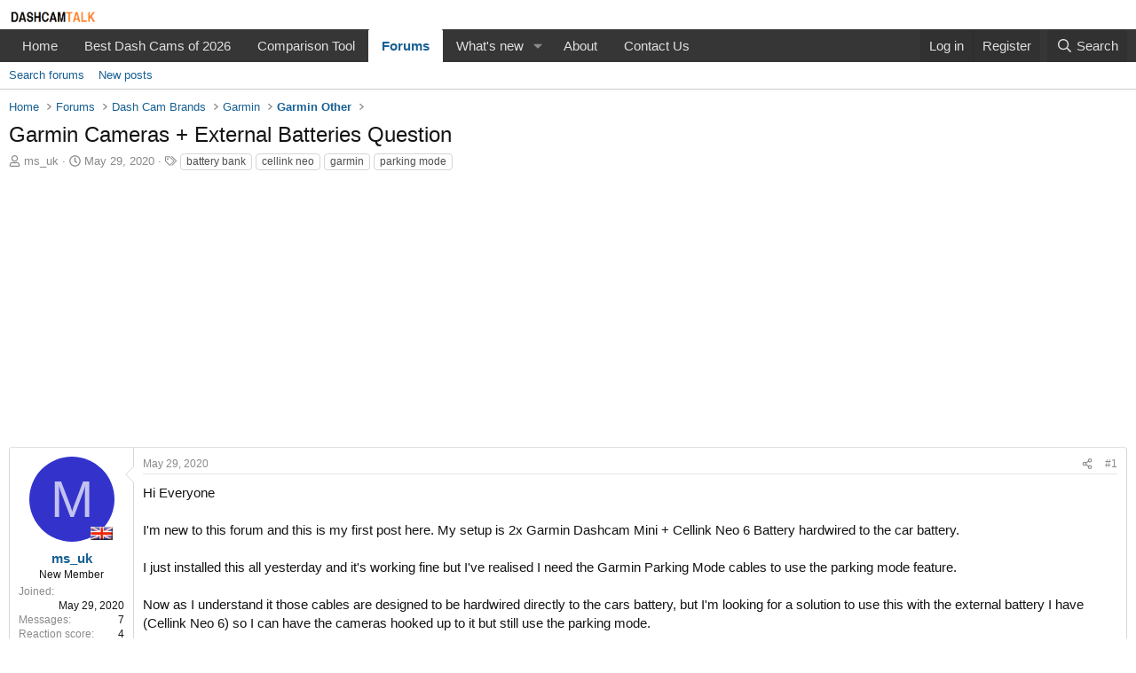

--- FILE ---
content_type: text/html; charset=utf-8
request_url: https://dashcamtalk.com/forum/threads/garmin-cameras-external-batteries-question.42441/
body_size: 29824
content:
<!DOCTYPE html>
<html id="XF" lang="en-US" dir="LTR"
	data-xf="2.3"
	data-app="public"
	
	
	data-template="thread_view"
	data-container-key="node-67"
	data-content-key="thread-42441"
	data-logged-in="false"
	data-cookie-prefix="xf_"
	data-csrf="1768766045,13ee7c60e2a4e41ff6d2a4f9f45767c0"
	class="has-no-js v_2_1 template-thread_view"
	>
<head>
	
	
	

	<meta charset="utf-8" />
	<title>Garmin Cameras + External Batteries Question | DashCamTalk</title>
	<link rel="manifest" href="/forum/webmanifest.php">

	<meta http-equiv="X-UA-Compatible" content="IE=Edge" />
	<meta name="viewport" content="width=device-width, initial-scale=1, viewport-fit=cover">

	
		<meta name="theme-color" content="#ffffff" />
	

	<meta name="apple-mobile-web-app-title" content="DashCamTalk">
	
		<link rel="apple-touch-icon" href="/forum/data/assets/logo/iconsmall.png">
		

	
		
		<meta name="description" content="Hi Everyone 

I&#039;m new to this forum and this is my first post here. My setup is 2x Garmin Dashcam Mini + Cellink Neo 6 Battery hardwired to the car battery..." />
		<meta property="og:description" content="Hi Everyone 

I&#039;m new to this forum and this is my first post here. My setup is 2x Garmin Dashcam Mini + Cellink Neo 6 Battery hardwired to the car battery. 

I just installed this all yesterday and it&#039;s working fine but I&#039;ve realised I need the Garmin Parking Mode cables to use the parking mode..." />
		<meta property="twitter:description" content="Hi Everyone 

I&#039;m new to this forum and this is my first post here. My setup is 2x Garmin Dashcam Mini + Cellink Neo 6 Battery hardwired to the car battery. 

I just installed this all yesterday..." />
	
	
		<meta property="og:url" content="https://dashcamtalk.com/forum/threads/garmin-cameras-external-batteries-question.42441/" />
	
		<link rel="canonical" href="https://dashcamtalk.com/forum/threads/garmin-cameras-external-batteries-question.42441/" />
	

	
		
	
	
	<meta property="og:site_name" content="DashCamTalk" />


	
	
		
	
	
	<meta property="og:type" content="website" />


	
	
		
	
	
	
		<meta property="og:title" content="Garmin Cameras + External Batteries Question" />
		<meta property="twitter:title" content="Garmin Cameras + External Batteries Question" />
	


	
	
	
	

	
	
	
	

	<link rel="stylesheet" href="/forum/css.php?css=public%3Anormalize.css%2Cpublic%3Afa.css%2Cpublic%3Acore.less%2Cpublic%3Aapp.less&amp;s=9&amp;l=1&amp;d=1752671473&amp;k=71bff0979815043388ffa37f6440bea99ba255ee" />

	<link rel="stylesheet" href="/forum/css.php?css=public%3Aaloph_op_ribbon_style.less%2Cpublic%3Abb_code.less%2Cpublic%3Amessage.less%2Cpublic%3Ashare_controls.less%2Cpublic%3Asnog_flags.less%2Cpublic%3Aextra.less&amp;s=9&amp;l=1&amp;d=1752671473&amp;k=4c4ebfef8e24ad60a367ee62451a5e82afcd70d5" />


	
		<script src="/forum/js/xf/preamble.min.js?_v=a8e8398f"></script>
	

	
	<script src="/forum/js/vendor/vendor-compiled.js?_v=a8e8398f" defer></script>
	<script src="/forum/js/xf/core-compiled.js?_v=a8e8398f" defer></script>

	<script>
		XF.ready(() =>
		{
			XF.extendObject(true, XF.config, {
				// 
				userId: 0,
				enablePush: true,
				pushAppServerKey: 'BJy48Ol+t6Nz3U4LwLrK5GyaJp+7CpjcnSKV1zuoAMg+ja8/mEzNOSjXxRT+V8oCcl7eDPPMcueL3407Qf2ljg4=',
				url: {
					fullBase: 'https://dashcamtalk.com/forum/',
					basePath: '/forum/',
					css: '/forum/css.php?css=__SENTINEL__&s=9&l=1&d=1752671473',
					js: '/forum/js/__SENTINEL__?_v=a8e8398f',
					icon: '/forum/data/local/icons/__VARIANT__.svg?v=1767924964#__NAME__',
					iconInline: '/forum/styles/fa/__VARIANT__/__NAME__.svg?v=5.15.3',
					keepAlive: '/forum/login/keep-alive'
				},
				cookie: {
					path: '/',
					domain: '',
					prefix: 'xf_',
					secure: true,
					consentMode: 'disabled',
					consented: ["optional","_third_party"]
				},
				cacheKey: 'f3ed7234243583f554e27d349fe769c5',
				csrf: '1768766045,13ee7c60e2a4e41ff6d2a4f9f45767c0',
				js: {},
				fullJs: false,
				css: {"public:aloph_op_ribbon_style.less":true,"public:bb_code.less":true,"public:message.less":true,"public:share_controls.less":true,"public:snog_flags.less":true,"public:extra.less":true},
				time: {
					now: 1768766045,
					today: 1768712400,
					todayDow: 0,
					tomorrow: 1768798800,
					yesterday: 1768626000,
					week: 1768194000,
					month: 1767243600,
					year: 1767243600
				},
				style: {
					light: '',
					dark: '',
					defaultColorScheme: 'light'
				},
				borderSizeFeature: '3px',
				fontAwesomeWeight: 'r',
				enableRtnProtect: true,
				
				enableFormSubmitSticky: true,
				imageOptimization: 'optimize',
				imageOptimizationQuality: 0.85,
				uploadMaxFilesize: 134217728,
				uploadMaxWidth: 1920,
				uploadMaxHeight: 1900,
				allowedVideoExtensions: ["m4v","mov","mp4","mp4v","mpeg","mpg","ogv","webm"],
				allowedAudioExtensions: ["mp3","opus","ogg","wav"],
				shortcodeToEmoji: true,
				visitorCounts: {
					conversations_unread: '0',
					alerts_unviewed: '0',
					total_unread: '0',
					title_count: true,
					icon_indicator: true
				},
				jsMt: {"xf\/action.js":"f62f03e7","xf\/embed.js":"2bfc2fad","xf\/form.js":"2bfc2fad","xf\/structure.js":"f62f03e7","xf\/tooltip.js":"2bfc2fad"},
				jsState: {},
				publicMetadataLogoUrl: '',
				publicPushBadgeUrl: 'https://dashcamtalk.com/forum/styles/default/xenforo/bell.png'
			})

			XF.extendObject(XF.phrases, {
				// 
				date_x_at_time_y:     "{date} at {time}",
				day_x_at_time_y:      "{day} at {time}",
				yesterday_at_x:       "Yesterday at {time}",
				x_minutes_ago:        "{minutes} minutes ago",
				one_minute_ago:       "1 minute ago",
				a_moment_ago:         "A moment ago",
				today_at_x:           "Today at {time}",
				in_a_moment:          "In a moment",
				in_a_minute:          "In a minute",
				in_x_minutes:         "In {minutes} minutes",
				later_today_at_x:     "Later today at {time}",
				tomorrow_at_x:        "Tomorrow at {time}",
				short_date_x_minutes: "{minutes}m",
				short_date_x_hours:   "{hours}h",
				short_date_x_days:    "{days}d",

				day0: "Sunday",
				day1: "Monday",
				day2: "Tuesday",
				day3: "Wednesday",
				day4: "Thursday",
				day5: "Friday",
				day6: "Saturday",

				dayShort0: "Sun",
				dayShort1: "Mon",
				dayShort2: "Tue",
				dayShort3: "Wed",
				dayShort4: "Thu",
				dayShort5: "Fri",
				dayShort6: "Sat",

				month0: "January",
				month1: "February",
				month2: "March",
				month3: "April",
				month4: "May",
				month5: "June",
				month6: "July",
				month7: "August",
				month8: "September",
				month9: "October",
				month10: "November",
				month11: "December",

				active_user_changed_reload_page: "The active user has changed. Reload the page for the latest version.",
				server_did_not_respond_in_time_try_again: "The server did not respond in time. Please try again.",
				oops_we_ran_into_some_problems: "Oops! We ran into some problems.",
				oops_we_ran_into_some_problems_more_details_console: "Oops! We ran into some problems. Please try again later. More error details may be in the browser console.",
				file_too_large_to_upload: "The file is too large to be uploaded.",
				uploaded_file_is_too_large_for_server_to_process: "The uploaded file is too large for the server to process.",
				files_being_uploaded_are_you_sure: "Files are still being uploaded. Are you sure you want to submit this form?",
				attach: "Attach files",
				rich_text_box: "Rich text box",
				close: "Close",
				link_copied_to_clipboard: "Link copied to clipboard.",
				text_copied_to_clipboard: "Text copied to clipboard.",
				loading: "Loading…",
				you_have_exceeded_maximum_number_of_selectable_items: "You have exceeded the maximum number of selectable items.",

				processing: "Processing",
				'processing...': "Processing…",

				showing_x_of_y_items: "Showing {count} of {total} items",
				showing_all_items: "Showing all items",
				no_items_to_display: "No items to display",

				number_button_up: "Increase",
				number_button_down: "Decrease",

				push_enable_notification_title: "Push notifications enabled successfully at DashCamTalk",
				push_enable_notification_body: "Thank you for enabling push notifications!",

				pull_down_to_refresh: "Pull down to refresh",
				release_to_refresh: "Release to refresh",
				refreshing: "Refreshing…"
			})
		})
	</script>

	<script>
		document.querySelectorAll('.flags').forEach(function(element) {
			element.addEventListener('touchstart', handleEvent);
			element.addEventListener('click', handleEvent);

			function handleEvent(event) {
				if (event.handled === false) return;
				event.stopPropagation();
				event.preventDefault();
				event.handled = true;

				let titleElement = element.querySelector('.data-original-title');
				if (!titleElement) {
					titleElement = document.createElement('span');
					titleElement.className = 'data-original-title';
					titleElement.textContent = element.getAttribute('data-original-title');
					element.appendChild(titleElement);
				} else {
					titleElement.remove();
				}
			}
		});
	</script>

	


	
		<link rel="icon" type="image/png" href="https://dashcamtalk.com/forum/data/assets/logo/favicon-32x32.png" sizes="32x32" />
	

	
	<script async src="https://www.googletagmanager.com/gtag/js?id=UA-36976418-1"></script>
	<script>
		window.dataLayer = window.dataLayer || [];
		function gtag(){dataLayer.push(arguments);}
		gtag('js', new Date());
		gtag('config', 'UA-36976418-1', {
			// 
			
			
		});
	</script>

</head>
<body data-template="thread_view">

<div class="p-pageWrapper" id="top">

	

	<header class="p-header" id="header">
		<div class="p-header-inner">
			<div class="p-header-content">
				<div class="p-header-logo p-header-logo--image">
					<a href="/forum/">
						

	

	
		
		

		
	

	

	<picture data-variations="{&quot;default&quot;:{&quot;1&quot;:&quot;\/forum\/styles\/default\/xenforo\/site_logo.png&quot;,&quot;2&quot;:null}}">
		
		
		

		

		<img src="/forum/styles/default/xenforo/site_logo.png"  width="100" height="36" alt="DashCamTalk"  />
	</picture>


					</a>
				</div>

				

	

		
		<script data-ad-client="ca-pub-5700327974421759" async src="https://pagead2.googlesyndication.com/pagead/js/adsbygoogle.js"></script>

	


			</div>
		</div>
	</header>

	
	

	
		<div class="p-navSticky p-navSticky--primary" data-xf-init="sticky-header">
			
		<nav class="p-nav">
			<div class="p-nav-inner">
				<button type="button" class="button button--plain p-nav-menuTrigger" data-xf-click="off-canvas" data-menu=".js-headerOffCanvasMenu" tabindex="0" aria-label="Menu"><span class="button-text">
					<i aria-hidden="true"></i>
				</span></button>

				<div class="p-nav-smallLogo">
					<a href="/forum/">
						

	

	
		
		

		
	

	

	<picture data-variations="{&quot;default&quot;:{&quot;1&quot;:&quot;\/forum\/styles\/default\/xenforo\/site_logo.png&quot;,&quot;2&quot;:null}}">
		
		
		

		

		<img src="/forum/styles/default/xenforo/site_logo.png"  width="100" height="36" alt="DashCamTalk"  />
	</picture>


					</a>
				</div>

				<div class="p-nav-scroller hScroller" data-xf-init="h-scroller" data-auto-scroll=".p-navEl.is-selected">
					<div class="hScroller-scroll">
						<ul class="p-nav-list js-offCanvasNavSource">
							
								<li>
									
	<div class="p-navEl " >
	

		
	
	<a href="https://dashcamtalk.com/"
	class="p-navEl-link "
	
	data-xf-key="1"
	data-nav-id="home">Home</a>


		

		
	
	</div>

								</li>
							
								<li>
									
	<div class="p-navEl " >
	

		
	
	<a href="https://dashcamtalk.com/best-dash-cams-of-2026/"
	class="p-navEl-link "
	
	data-xf-key="2"
	data-nav-id="bestdashcam">Best Dash Cams of 2026</a>


		

		
	
	</div>

								</li>
							
								<li>
									
	<div class="p-navEl " >
	

		
	
	<a href="https://dashcamtalk.com/comparison-tool/"
	class="p-navEl-link "
	
	data-xf-key="3"
	data-nav-id="comparisontool">Comparison Tool</a>


		

		
	
	</div>

								</li>
							
								<li>
									
	<div class="p-navEl is-selected" data-has-children="true">
	

		
	
	<a href="/forum/"
	class="p-navEl-link p-navEl-link--splitMenu "
	
	
	data-nav-id="forums">Forums</a>


		<a data-xf-key="4"
			data-xf-click="menu"
			data-menu-pos-ref="< .p-navEl"
			class="p-navEl-splitTrigger"
			role="button"
			tabindex="0"
			aria-label="Toggle expanded"
			aria-expanded="false"
			aria-haspopup="true"></a>

		
	
		<div class="menu menu--structural" data-menu="menu" aria-hidden="true">
			<div class="menu-content">
				
					
	
	
	<a href="/forum/search/?type=post"
	class="menu-linkRow u-indentDepth0 js-offCanvasCopy "
	
	
	data-nav-id="searchForums">Search forums</a>

	

				
					
	
	
	<a href="/forum/whats-new/posts/"
	class="menu-linkRow u-indentDepth0 js-offCanvasCopy "
	
	
	data-nav-id="newPosts">New posts</a>

	

				
			</div>
		</div>
	
	</div>

								</li>
							
								<li>
									
	<div class="p-navEl " data-has-children="true">
	

		
	
	<a href="/forum/whats-new/"
	class="p-navEl-link p-navEl-link--splitMenu "
	
	
	data-nav-id="whatsNew">What's new</a>


		<a data-xf-key="5"
			data-xf-click="menu"
			data-menu-pos-ref="< .p-navEl"
			class="p-navEl-splitTrigger"
			role="button"
			tabindex="0"
			aria-label="Toggle expanded"
			aria-expanded="false"
			aria-haspopup="true"></a>

		
	
		<div class="menu menu--structural" data-menu="menu" aria-hidden="true">
			<div class="menu-content">
				
					
	
	
	<a href="/forum/whats-new/posts/"
	class="menu-linkRow u-indentDepth0 js-offCanvasCopy "
	 rel="nofollow"
	
	data-nav-id="whatsNewPosts">New posts</a>

	

				
					
	
	
	<a href="/forum/whats-new/profile-posts/"
	class="menu-linkRow u-indentDepth0 js-offCanvasCopy "
	 rel="nofollow"
	
	data-nav-id="whatsNewProfilePosts">New profile posts</a>

	

				
					
	
	
	<a href="/forum/whats-new/latest-activity"
	class="menu-linkRow u-indentDepth0 js-offCanvasCopy "
	 rel="nofollow"
	
	data-nav-id="latestActivity">Latest activity</a>

	

				
			</div>
		</div>
	
	</div>

								</li>
							
								<li>
									
	<div class="p-navEl " >
	

		
	
	<a href="https://dashcamtalk.com/about/"
	class="p-navEl-link "
	
	data-xf-key="6"
	data-nav-id="about">About</a>


		

		
	
	</div>

								</li>
							
								<li>
									
	<div class="p-navEl " >
	

		
	
	<a href="https://dashcamtalk.com/contact-us/"
	class="p-navEl-link "
	
	data-xf-key="7"
	data-nav-id="contact">Contact Us</a>


		

		
	
	</div>

								</li>
							
						</ul>
					</div>
				</div>

				<div class="p-nav-opposite">
					<div class="p-navgroup p-account p-navgroup--guest">
						
							<a href="/forum/login/" class="p-navgroup-link p-navgroup-link--textual p-navgroup-link--logIn"
								data-xf-click="overlay" data-follow-redirects="on">
								<span class="p-navgroup-linkText">Log in</span>
							</a>
							
								<a href="/forum/register/" class="p-navgroup-link p-navgroup-link--textual p-navgroup-link--register"
									data-xf-click="overlay" data-follow-redirects="on">
									<span class="p-navgroup-linkText">Register</span>
								</a>
							
						
					</div>

					<div class="p-navgroup p-discovery">
						<a href="/forum/whats-new/"
							class="p-navgroup-link p-navgroup-link--iconic p-navgroup-link--whatsnew"
							aria-label="What&#039;s new"
							title="What&#039;s new">
							<i aria-hidden="true"></i>
							<span class="p-navgroup-linkText">What's new</span>
						</a>

						
							<a href="/forum/search/"
								class="p-navgroup-link p-navgroup-link--iconic p-navgroup-link--search"
								data-xf-click="menu"
								data-xf-key="/"
								aria-label="Search"
								aria-expanded="false"
								aria-haspopup="true"
								title="Search">
								<i aria-hidden="true"></i>
								<span class="p-navgroup-linkText">Search</span>
							</a>
							<div class="menu menu--structural menu--wide" data-menu="menu" aria-hidden="true">
								<form action="/forum/search/search" method="post"
									class="menu-content"
									data-xf-init="quick-search">

									<h3 class="menu-header">Search</h3>
									
									<div class="menu-row">
										
											<div class="inputGroup inputGroup--joined">
												<input type="text" class="input" name="keywords" data-acurl="/forum/search/auto-complete" placeholder="Search…" aria-label="Search" data-menu-autofocus="true" />
												
			<select name="constraints" class="js-quickSearch-constraint input" aria-label="Search within">
				<option value="">Everywhere</option>
<option value="{&quot;search_type&quot;:&quot;post&quot;}">Threads</option>
<option value="{&quot;search_type&quot;:&quot;post&quot;,&quot;c&quot;:{&quot;nodes&quot;:[67],&quot;child_nodes&quot;:1}}">This forum</option>
<option value="{&quot;search_type&quot;:&quot;post&quot;,&quot;c&quot;:{&quot;thread&quot;:42441}}">This thread</option>

			</select>
		
											</div>
										
									</div>

									
									<div class="menu-row">
										<label class="iconic"><input type="checkbox"  name="c[title_only]" value="1" /><i aria-hidden="true"></i><span class="iconic-label">Search titles only

													
													<span tabindex="0" role="button"
														data-xf-init="tooltip" data-trigger="hover focus click" title="Tags will also be searched in content where tags are supported">

														<i class="fa--xf far fa-question-circle  u-muted u-smaller"><svg xmlns="http://www.w3.org/2000/svg" role="img" ><title>Note</title><use href="/forum/data/local/icons/regular.svg?v=1767924964#question-circle"></use></svg></i>
													</span></span></label>

									</div>
									
									<div class="menu-row">
										<div class="inputGroup">
											<span class="inputGroup-text" id="ctrl_search_menu_by_member">By:</span>
											<input type="text" class="input" name="c[users]" data-xf-init="auto-complete" placeholder="Member" aria-labelledby="ctrl_search_menu_by_member" />
										</div>
									</div>
									<div class="menu-footer">
									<span class="menu-footer-controls">
										<button type="submit" class="button button--icon button--icon--search button--primary"><i class="fa--xf far fa-search "><svg xmlns="http://www.w3.org/2000/svg" role="img" aria-hidden="true" ><use href="/forum/data/local/icons/regular.svg?v=1767924964#search"></use></svg></i><span class="button-text">Search</span></button>
										<button type="submit" class="button " name="from_search_menu"><span class="button-text">Advanced search…</span></button>
									</span>
									</div>

									<input type="hidden" name="_xfToken" value="1768766045,13ee7c60e2a4e41ff6d2a4f9f45767c0" />
								</form>
							</div>
						
					</div>
				</div>
			</div>
		</nav>
	
		</div>
		
		
			<div class="p-sectionLinks">
				<div class="p-sectionLinks-inner hScroller" data-xf-init="h-scroller">
					<div class="hScroller-scroll">
						<ul class="p-sectionLinks-list">
							
								<li>
									
	<div class="p-navEl " >
	

		
	
	<a href="/forum/search/?type=post"
	class="p-navEl-link "
	
	data-xf-key="alt+1"
	data-nav-id="searchForums">Search forums</a>


		

		
	
	</div>

								</li>
							
								<li>
									
	<div class="p-navEl " >
	

		
	
	<a href="/forum/whats-new/posts/"
	class="p-navEl-link "
	
	data-xf-key="alt+2"
	data-nav-id="newPosts">New posts</a>


		

		
	
	</div>

								</li>
							
						</ul>
					</div>
				</div>
			</div>
			
	
		

	<div class="offCanvasMenu offCanvasMenu--nav js-headerOffCanvasMenu" data-menu="menu" aria-hidden="true" data-ocm-builder="navigation">
		<div class="offCanvasMenu-backdrop" data-menu-close="true"></div>
		<div class="offCanvasMenu-content">
			<div class="offCanvasMenu-header">
				Menu
				<a class="offCanvasMenu-closer" data-menu-close="true" role="button" tabindex="0" aria-label="Close"></a>
			</div>
			
				<div class="p-offCanvasRegisterLink">
					<div class="offCanvasMenu-linkHolder">
						<a href="/forum/login/" class="offCanvasMenu-link" data-xf-click="overlay" data-menu-close="true">
							Log in
						</a>
					</div>
					<hr class="offCanvasMenu-separator" />
					
						<div class="offCanvasMenu-linkHolder">
							<a href="/forum/register/" class="offCanvasMenu-link" data-xf-click="overlay" data-menu-close="true">
								Register
							</a>
						</div>
						<hr class="offCanvasMenu-separator" />
					
				</div>
			
			<div class="js-offCanvasNavTarget"></div>
			<div class="offCanvasMenu-installBanner js-installPromptContainer" style="display: none;" data-xf-init="install-prompt">
				<div class="offCanvasMenu-installBanner-header">Install the app</div>
				<button type="button" class="button js-installPromptButton"><span class="button-text">Install</span></button>
				<template class="js-installTemplateIOS">
					<div class="js-installTemplateContent">
						<div class="overlay-title">How to install the app on iOS</div>
						<div class="block-body">
							<div class="block-row">
								<p>
									Follow along with the video below to see how to install our site as a web app on your home screen.
								</p>
								<p style="text-align: center">
									<video src="/forum/styles/default/xenforo/add_to_home.mp4"
										width="280" height="480" autoplay loop muted playsinline></video>
								</p>
								<p>
									<small><strong>Note:</strong> This feature may not be available in some browsers.</small>
								</p>
							</div>
						</div>
					</div>
				</template>
			</div>
		</div>
	</div>

	<div class="p-body">
		<div class="p-body-inner">
			<!--XF:EXTRA_OUTPUT-->

			

			

			
			
	
		<ul class="p-breadcrumbs "
			itemscope itemtype="https://schema.org/BreadcrumbList">
			
				

				
				

				
					
					
	<li itemprop="itemListElement" itemscope itemtype="https://schema.org/ListItem">
		<a href="https://dashcamtalk.com/" itemprop="item">
			<span itemprop="name">Home</span>
		</a>
		<meta itemprop="position" content="1" />
	</li>

				

				
					
					
	<li itemprop="itemListElement" itemscope itemtype="https://schema.org/ListItem">
		<a href="/forum/" itemprop="item">
			<span itemprop="name">Forums</span>
		</a>
		<meta itemprop="position" content="2" />
	</li>

				
				
					
					
	<li itemprop="itemListElement" itemscope itemtype="https://schema.org/ListItem">
		<a href="/forum/#dash-cam-brands.76" itemprop="item">
			<span itemprop="name">Dash Cam Brands</span>
		</a>
		<meta itemprop="position" content="3" />
	</li>

				
					
					
	<li itemprop="itemListElement" itemscope itemtype="https://schema.org/ListItem">
		<a href="/forum/categories/garmin.365/" itemprop="item">
			<span itemprop="name">Garmin</span>
		</a>
		<meta itemprop="position" content="4" />
	</li>

				
					
					
	<li itemprop="itemListElement" itemscope itemtype="https://schema.org/ListItem">
		<a href="/forum/forums/garmin-other.67/" itemprop="item">
			<span itemprop="name">Garmin Other</span>
		</a>
		<meta itemprop="position" content="5" />
	</li>

				
			
		</ul>
	

			

			
	<noscript class="js-jsWarning"><div class="blockMessage blockMessage--important blockMessage--iconic u-noJsOnly">JavaScript is disabled. For a better experience, please enable JavaScript in your browser before proceeding.</div></noscript>

			
	<div class="blockMessage blockMessage--important blockMessage--iconic js-browserWarning" style="display: none">You are using an out of date browser. It  may not display this or other websites correctly.<br />You should upgrade or use an <a href="https://www.google.com/chrome/" target="_blank" rel="noopener">alternative browser</a>.</div>


			
				<div class="p-body-header">
					
						
							<div class="p-title ">
								
									
										<h1 class="p-title-value">Garmin Cameras + External Batteries Question</h1>
									
									
								
							</div>
						

						
							<div class="p-description">
	<ul class="listInline listInline--bullet">
		<li>
			<i class="fa--xf far fa-user "><svg xmlns="http://www.w3.org/2000/svg" role="img" ><title>Thread starter</title><use href="/forum/data/local/icons/regular.svg?v=1767924964#user"></use></svg></i>
			<span class="u-srOnly">Thread starter</span>

			<a href="/forum/members/ms_uk.67409/" class="username  u-concealed" dir="auto" data-user-id="67409" data-xf-init="member-tooltip">ms_uk</a>
		</li>
		<li>
			<i class="fa--xf far fa-clock "><svg xmlns="http://www.w3.org/2000/svg" role="img" ><title>Start date</title><use href="/forum/data/local/icons/regular.svg?v=1767924964#clock"></use></svg></i>
			<span class="u-srOnly">Start date</span>

			<a href="/forum/threads/garmin-cameras-external-batteries-question.42441/" class="u-concealed"><time  class="u-dt" dir="auto" datetime="2020-05-29T03:05:43-0400" data-timestamp="1590735943" data-date="May 29, 2020" data-time="3:05 AM" data-short="May &#039;20" title="May 29, 2020 at 3:05 AM">May 29, 2020</time></a>
		</li>
		
		
			<li>
				

	

	<dl class="tagList tagList--thread-42441 ">
		<dt>
			
				
		<i class="fa--xf far fa-tags "><svg xmlns="http://www.w3.org/2000/svg" role="img" ><title>Tags</title><use href="/forum/data/local/icons/regular.svg?v=1767924964#tags"></use></svg></i>
		<span class="u-srOnly">Tags</span>
	
			
		</dt>
		<dd>
			<span class="js-tagList">
				
					
						<a href="/forum/tags/battery-bank/" class="tagItem tagItem--tag_battery-bank" dir="auto">
							battery bank
						</a>
					
						<a href="/forum/tags/cellink-neo/" class="tagItem tagItem--tag_cellink-neo" dir="auto">
							cellink neo
						</a>
					
						<a href="/forum/tags/garmin/" class="tagItem tagItem--tag_garmin" dir="auto">
							garmin
						</a>
					
						<a href="/forum/tags/parking-mode/" class="tagItem tagItem--tag_parking-mode" dir="auto">
							parking mode
						</a>
					
				
			</span>
		</dd>
	</dl>


			</li>
		
	</ul>
</div>
						
					
				</div>
			

			<div class="p-body-main  ">
				
				<div class="p-body-contentCol"></div>
				

				

				<div class="p-body-content">
					
					<div class="p-body-pageContent">










	
	
	
		
	
	
	


	
	
	
		
	
	
	


	
	
		
	
	
	


	
	



	












	

	
		
	



















<div class="block block--messages" data-xf-init="" data-type="post" data-href="/forum/inline-mod/" data-search-target="*">

	<span class="u-anchorTarget" id="posts"></span>

	
		
	

	

	<div class="block-outer"></div>

	

	
		
	<div class="block-outer js-threadStatusField"></div>

	

	<div class="block-container lbContainer"
		data-xf-init="lightbox select-to-quote"
		data-message-selector=".js-post"
		data-lb-id="thread-42441"
		data-lb-universal="0">

		<div class="block-body js-replyNewMessageContainer">
			
				

					

					
						

	
	

	

	
	<article class="message message--post js-post js-inlineModContainer  "
		data-author="ms_uk"
		data-content="post-512050"
		id="js-post-512050"
		>

		

		<span class="u-anchorTarget" id="post-512050"></span>

		
			<div class="message-inner">
				
					<div class="message-cell message-cell--user">
						

	

	<section class="message-user"
		
		
		>

		

		<div class="message-avatar ">
			<div class="message-avatar-wrapper">

			
				
					<span class="userflag-m flags flag-GB" data-xf-init="tooltip" title="United Kingdom" ></span>
				
			
				<a href="/forum/members/ms_uk.67409/" class="avatar avatar--m avatar--default avatar--default--dynamic" data-user-id="67409" data-xf-init="member-tooltip" style="background-color: #3333cc; color: #c2c2f0">
			<span class="avatar-u67409-m" role="img" aria-label="ms_uk">M</span> 
		</a>
				
			</div>
		</div>
		<div class="message-userDetails">
			<h4 class="message-name"><a href="/forum/members/ms_uk.67409/" class="username " dir="auto" data-user-id="67409" data-xf-init="member-tooltip">ms_uk</a></h4>

			

			<h5 class="userTitle message-userTitle" dir="auto">New Member</h5>
			
		</div>
		
			
			
				<div class="message-userExtras">
				
					
						<dl class="pairs pairs--justified">
							<dt>Joined</dt>
							<dd>May 29, 2020</dd>
						</dl>
					
					
						<dl class="pairs pairs--justified">
							<dt>Messages</dt>
							<dd>7</dd>
						</dl>
					
					
					
						<dl class="pairs pairs--justified">
							<dt>Reaction score</dt>
							<dd>4</dd>
						</dl>
					
					
					
					
						<dl class="pairs pairs--justified">
							<dt>Location</dt>
							<dd>
								
									<a href="/forum/misc/location-info?location=UK" rel="nofollow noreferrer" target="_blank" class="u-concealed">UK</a>
								
							</dd>
						</dl>
					
					
										

					
						

	
		
			

			
				<dl class="pairs pairs--justified" data-field="country">
					<dt>Country</dt>
					<dd>United Kingdom</dd>
				</dl>
			
		
	
		
	

						
					
				
				</div>
			
		
		<span class="message-userArrow"></span>
	</section>

					</div>
				

				
					<div class="message-cell message-cell--main">
					
						<div class="message-main js-quickEditTarget">

							
								

	

	<header class="message-attribution message-attribution--split">
		<ul class="message-attribution-main listInline ">
			
			
			
			<li class="u-concealed">
				<a href="/forum/threads/garmin-cameras-external-batteries-question.42441/post-512050" rel="nofollow" >
					<time  class="u-dt" dir="auto" datetime="2020-05-29T03:05:43-0400" data-timestamp="1590735943" data-date="May 29, 2020" data-time="3:05 AM" data-short="May &#039;20" title="May 29, 2020 at 3:05 AM">May 29, 2020</time>
				</a>
			</li>
			
			
		</ul>

		<ul class="message-attribution-opposite message-attribution-opposite--list ">
			
	
			<li>
				<a href="/forum/threads/garmin-cameras-external-batteries-question.42441/post-512050"
					class="message-attribution-gadget"
					data-xf-init="share-tooltip"
					data-href="/forum/posts/512050/share"
					aria-label="Share"
					rel="nofollow">
					<i class="fa--xf far fa-share-alt "><svg xmlns="http://www.w3.org/2000/svg" role="img" aria-hidden="true" ><use href="/forum/data/local/icons/regular.svg?v=1767924964#share-alt"></use></svg></i>
				</a>
			</li>
			
				<li class="u-hidden js-embedCopy">
					
	<a href="javascript:"
		data-xf-init="copy-to-clipboard"
		data-copy-text="&lt;div class=&quot;js-xf-embed&quot; data-url=&quot;https://dashcamtalk.com/forum&quot; data-content=&quot;post-512050&quot;&gt;&lt;/div&gt;&lt;script defer src=&quot;https://dashcamtalk.com/forum/js/xf/external_embed.js?_v=a8e8398f&quot;&gt;&lt;/script&gt;"
		data-success="Embed code HTML copied to clipboard."
		class="">
		<i class="fa--xf far fa-code "><svg xmlns="http://www.w3.org/2000/svg" role="img" aria-hidden="true" ><use href="/forum/data/local/icons/regular.svg?v=1767924964#code"></use></svg></i>
	</a>

				</li>
			
			
			
				<li>
					<a href="/forum/threads/garmin-cameras-external-batteries-question.42441/post-512050" rel="nofollow">
						#1
					</a>
				</li>
			
		</ul>
	</header>

							

							<div class="message-content js-messageContent">
							

								
									
	
	
	

								

								
									
	

	<div class="message-userContent lbContainer js-lbContainer "
		data-lb-id="post-512050"
		data-lb-caption-desc="ms_uk &middot; May 29, 2020 at 3:05 AM">

		
			

	
		
	

		

		<article class="message-body js-selectToQuote">
			
				
			

			<div >
				
					<div class="bbWrapper">Hi Everyone <br />
<br />
I&#039;m new to this forum and this is my first post here. My setup is 2x Garmin Dashcam Mini + Cellink Neo 6 Battery hardwired to the car battery. <br />
<br />
I just installed this all yesterday and it&#039;s working fine but I&#039;ve realised I need the Garmin Parking Mode cables to use the parking mode feature.  <br />
<br />
Now as I understand it those cables are designed to be hardwired directly to the cars battery, but I&#039;m looking for a solution to use this with the external battery I have (Cellink Neo 6) so I can have the cameras hooked up to it but still use the parking mode. <br />
<br />
Does anyone have any ideas? I think it should be applicable to any Garmin camera not just the mini which I have. <br />
<br />
Cheers<br />
<br />
M</div>
				
			</div>

			<div class="js-selectToQuoteEnd">&nbsp;</div>
			
				
			
		</article>

		
			

	
		
	

		

		
	</div>

								

								
									
	

	

								

								
									
	

								

							
							</div>

							
								
	

	<footer class="message-footer">
		

		

		<div class="reactionsBar js-reactionsList ">
			
		</div>

		<div class="js-historyTarget message-historyTarget toggleTarget" data-href="trigger-href"></div>
	</footer>

							
						</div>

					
					</div>
				
			</div>
		
	</article>

	
	

					

					

				

					

					
						

	
	

	

	
	<article class="message message--post js-post js-inlineModContainer  "
		data-author="jokiin"
		data-content="post-512051"
		id="js-post-512051"
		itemscope itemtype="https://schema.org/Comment" itemid="https://dashcamtalk.com/forum/posts/512051/">

		
			<meta itemprop="parentItem" itemscope itemid="https://dashcamtalk.com/forum/threads/garmin-cameras-external-batteries-question.42441/" />
			<meta itemprop="name" content="Post #2" />
		

		<span class="u-anchorTarget" id="post-512051"></span>

		
			<div class="message-inner">
				
					<div class="message-cell message-cell--user">
						

	

	<section class="message-user"
		itemprop="author"
		itemscope itemtype="https://schema.org/Person"
		itemid="https://dashcamtalk.com/forum/members/jokiin.469/">

		
			<meta itemprop="url" content="https://dashcamtalk.com/forum/members/jokiin.469/" />
		

		<div class="message-avatar ">
			<div class="message-avatar-wrapper">

			
				
					<span class="userflag-m flags flag-AU" data-xf-init="tooltip" title="Australia" ></span>
				
			
				<a href="/forum/members/jokiin.469/" class="avatar avatar--m" data-user-id="469" data-xf-init="member-tooltip">
			<img src="/forum/data/avatars/m/0/469.jpg?1732401330" srcset="/forum/data/avatars/l/0/469.jpg?1732401330 2x" alt="jokiin" class="avatar-u469-m" width="96" height="96" loading="lazy" itemprop="image" /> 
		</a>
				
			</div>
		</div>
		<div class="message-userDetails">
			<h4 class="message-name"><a href="/forum/members/jokiin.469/" class="username " dir="auto" data-user-id="469" data-xf-init="member-tooltip"><span itemprop="name">jokiin</span></a></h4>

			

			<h5 class="userTitle message-userTitle" dir="auto" itemprop="jobTitle">Well-Known Member</h5>
			<div class="userBanner userBanner userBanner--orange message-userBanner" itemprop="jobTitle"><span class="userBanner-before"></span><strong>Manufacturer</strong><span class="userBanner-after"></span></div>
		</div>
		
			
			
				<div class="message-userExtras">
				
					
						<dl class="pairs pairs--justified">
							<dt>Joined</dt>
							<dd>Jan 27, 2013</dd>
						</dl>
					
					
						<dl class="pairs pairs--justified">
							<dt>Messages</dt>
							<dd>52,436</dd>
						</dl>
					
					
					
						<dl class="pairs pairs--justified">
							<dt>Reaction score</dt>
							<dd>30,336</dd>
						</dl>
					
					
					
					
						<dl class="pairs pairs--justified">
							<dt>Location</dt>
							<dd>
								
									<a href="/forum/misc/location-info?location=Sydney%2C+Australia+%7E+Shenzhen%2C+China" rel="nofollow noreferrer" target="_blank" class="u-concealed">Sydney, Australia ~ Shenzhen, China</a>
								
							</dd>
						</dl>
					
					
										

					
						

	
		
			

			
				<dl class="pairs pairs--justified" data-field="country">
					<dt>Country</dt>
					<dd>Australia</dd>
				</dl>
			
		
	
		
			

			
				<dl class="pairs pairs--justified" data-field="currentdashcam">
					<dt>Dash Cam</dt>
					<dd>Too many ¯\_(ツ)_/¯</dd>
				</dl>
			
		
	

						
							

	
		
	

						
					
				
				</div>
			
		
		<span class="message-userArrow"></span>
	</section>

					</div>
				

				
					<div class="message-cell message-cell--main">
					
						<div class="message-main js-quickEditTarget">

							
								

	

	<header class="message-attribution message-attribution--split">
		<ul class="message-attribution-main listInline ">
			
			
			
			<li class="u-concealed">
				<a href="/forum/threads/garmin-cameras-external-batteries-question.42441/post-512051" rel="nofollow" itemprop="url">
					<time  class="u-dt" dir="auto" datetime="2020-05-29T03:11:55-0400" data-timestamp="1590736315" data-date="May 29, 2020" data-time="3:11 AM" data-short="May &#039;20" title="May 29, 2020 at 3:11 AM" itemprop="datePublished">May 29, 2020</time>
				</a>
			</li>
			
			
		</ul>

		<ul class="message-attribution-opposite message-attribution-opposite--list ">
			
	
			<li>
				<a href="/forum/threads/garmin-cameras-external-batteries-question.42441/post-512051"
					class="message-attribution-gadget"
					data-xf-init="share-tooltip"
					data-href="/forum/posts/512051/share"
					aria-label="Share"
					rel="nofollow">
					<i class="fa--xf far fa-share-alt "><svg xmlns="http://www.w3.org/2000/svg" role="img" aria-hidden="true" ><use href="/forum/data/local/icons/regular.svg?v=1767924964#share-alt"></use></svg></i>
				</a>
			</li>
			
				<li class="u-hidden js-embedCopy">
					
	<a href="javascript:"
		data-xf-init="copy-to-clipboard"
		data-copy-text="&lt;div class=&quot;js-xf-embed&quot; data-url=&quot;https://dashcamtalk.com/forum&quot; data-content=&quot;post-512051&quot;&gt;&lt;/div&gt;&lt;script defer src=&quot;https://dashcamtalk.com/forum/js/xf/external_embed.js?_v=a8e8398f&quot;&gt;&lt;/script&gt;"
		data-success="Embed code HTML copied to clipboard."
		class="">
		<i class="fa--xf far fa-code "><svg xmlns="http://www.w3.org/2000/svg" role="img" aria-hidden="true" ><use href="/forum/data/local/icons/regular.svg?v=1767924964#code"></use></svg></i>
	</a>

				</li>
			
			
			
				<li>
					<a href="/forum/threads/garmin-cameras-external-batteries-question.42441/post-512051" rel="nofollow">
						#2
					</a>
				</li>
			
		</ul>
	</header>

							

							<div class="message-content js-messageContent">
							

								
									
	
	
	

								

								
									
	

	<div class="message-userContent lbContainer js-lbContainer "
		data-lb-id="post-512051"
		data-lb-caption-desc="jokiin &middot; May 29, 2020 at 3:11 AM">

		

		<article class="message-body js-selectToQuote">
			
				
			

			<div itemprop="text">
				
					<div class="bbWrapper">if you have the cellink Neo you need the three wire output cable and you can connect to any three wire hardwire kit and it will behave the same was as it would wired to the vehicle</div>
				
			</div>

			<div class="js-selectToQuoteEnd">&nbsp;</div>
			
				
			
		</article>

		

		
	</div>

								

								
									
	

	

								

								
									
	

								

							
							</div>

							
								
	

	<footer class="message-footer">
		
			<div class="message-microdata" itemprop="interactionStatistic" itemtype="https://schema.org/InteractionCounter" itemscope>
				<meta itemprop="userInteractionCount" content="0" />
				<meta itemprop="interactionType" content="https://schema.org/LikeAction" />
			</div>
		

		

		<div class="reactionsBar js-reactionsList ">
			
		</div>

		<div class="js-historyTarget message-historyTarget toggleTarget" data-href="trigger-href"></div>
	</footer>

							
						</div>

					
					</div>
				
			</div>
		
	</article>

	
	

					

					

				

					

					
						

	
	

	

	
	<article class="message message--post js-post js-inlineModContainer  "
		data-author="ms_uk"
		data-content="post-512052"
		id="js-post-512052"
		itemscope itemtype="https://schema.org/Comment" itemid="https://dashcamtalk.com/forum/posts/512052/">

		
			<meta itemprop="parentItem" itemscope itemid="https://dashcamtalk.com/forum/threads/garmin-cameras-external-batteries-question.42441/" />
			<meta itemprop="name" content="Post #3" />
		

		<span class="u-anchorTarget" id="post-512052"></span>

		
			<div class="message-inner">
				
					<div class="message-cell message-cell--user">
						

	

	<section class="message-user"
		itemprop="author"
		itemscope itemtype="https://schema.org/Person"
		itemid="https://dashcamtalk.com/forum/members/ms_uk.67409/">

		
			<meta itemprop="url" content="https://dashcamtalk.com/forum/members/ms_uk.67409/" />
		

		<div class="message-avatar ">
			<div class="message-avatar-wrapper">

    


    <div class="ribbonBox desktopRibbon leftCornerDesktop">
        <div class="ribbon-wrapper">
            <div class="ribbon"
                    
                        data-xf-init="tooltip"
                        data-original-title="Thread Starter"
                    
                >
                <span>OP </span>
            </div>
        </div>
    </div>



    <div class="ribbonBox mobileRibbon leftCornerMobile">
        <div class="ribbon-wrapper">
            <div class="ribbon">
                <span>OP</span>
            </div>
        </div>
    </div>


			
				
					<span class="userflag-m flags flag-GB" data-xf-init="tooltip" title="United Kingdom" ></span>
				
			
				<a href="/forum/members/ms_uk.67409/" class="avatar avatar--m avatar--default avatar--default--dynamic" data-user-id="67409" data-xf-init="member-tooltip" style="background-color: #3333cc; color: #c2c2f0">
			<span class="avatar-u67409-m" role="img" aria-label="ms_uk">M</span> 
		</a>
				
			</div>
		</div>
		<div class="message-userDetails">
			<h4 class="message-name"><a href="/forum/members/ms_uk.67409/" class="username " dir="auto" data-user-id="67409" data-xf-init="member-tooltip"><span itemprop="name">ms_uk</span></a></h4>

			

			<h5 class="userTitle message-userTitle" dir="auto" itemprop="jobTitle">New Member</h5>
			
		</div>
		
			
			
				<div class="message-userExtras">
				
					
						<dl class="pairs pairs--justified">
							<dt>Joined</dt>
							<dd>May 29, 2020</dd>
						</dl>
					
					
						<dl class="pairs pairs--justified">
							<dt>Messages</dt>
							<dd>7</dd>
						</dl>
					
					
					
						<dl class="pairs pairs--justified">
							<dt>Reaction score</dt>
							<dd>4</dd>
						</dl>
					
					
					
					
						<dl class="pairs pairs--justified">
							<dt>Location</dt>
							<dd>
								
									<a href="/forum/misc/location-info?location=UK" rel="nofollow noreferrer" target="_blank" class="u-concealed">UK</a>
								
							</dd>
						</dl>
					
					
										

					
						

	
		
			

			
				<dl class="pairs pairs--justified" data-field="country">
					<dt>Country</dt>
					<dd>United Kingdom</dd>
				</dl>
			
		
	
		
	

						
					
				
				</div>
			
		
		<span class="message-userArrow"></span>
	</section>

					</div>
				

				
					<div class="message-cell message-cell--main">
					
						<div class="message-main js-quickEditTarget">

							
								

	

	<header class="message-attribution message-attribution--split">
		<ul class="message-attribution-main listInline ">
			
			
			
			<li class="u-concealed">
				<a href="/forum/threads/garmin-cameras-external-batteries-question.42441/post-512052" rel="nofollow" itemprop="url">
					<time  class="u-dt" dir="auto" datetime="2020-05-29T03:15:00-0400" data-timestamp="1590736500" data-date="May 29, 2020" data-time="3:15 AM" data-short="May &#039;20" title="May 29, 2020 at 3:15 AM" itemprop="datePublished">May 29, 2020</time>
				</a>
			</li>
			
			
		</ul>

		<ul class="message-attribution-opposite message-attribution-opposite--list ">
			
	
			<li>
				<a href="/forum/threads/garmin-cameras-external-batteries-question.42441/post-512052"
					class="message-attribution-gadget"
					data-xf-init="share-tooltip"
					data-href="/forum/posts/512052/share"
					aria-label="Share"
					rel="nofollow">
					<i class="fa--xf far fa-share-alt "><svg xmlns="http://www.w3.org/2000/svg" role="img" aria-hidden="true" ><use href="/forum/data/local/icons/regular.svg?v=1767924964#share-alt"></use></svg></i>
				</a>
			</li>
			
				<li class="u-hidden js-embedCopy">
					
	<a href="javascript:"
		data-xf-init="copy-to-clipboard"
		data-copy-text="&lt;div class=&quot;js-xf-embed&quot; data-url=&quot;https://dashcamtalk.com/forum&quot; data-content=&quot;post-512052&quot;&gt;&lt;/div&gt;&lt;script defer src=&quot;https://dashcamtalk.com/forum/js/xf/external_embed.js?_v=a8e8398f&quot;&gt;&lt;/script&gt;"
		data-success="Embed code HTML copied to clipboard."
		class="">
		<i class="fa--xf far fa-code "><svg xmlns="http://www.w3.org/2000/svg" role="img" aria-hidden="true" ><use href="/forum/data/local/icons/regular.svg?v=1767924964#code"></use></svg></i>
	</a>

				</li>
			
			
			
				<li>
					<a href="/forum/threads/garmin-cameras-external-batteries-question.42441/post-512052" rel="nofollow">
						#3
					</a>
				</li>
			
		</ul>
	</header>

							

							<div class="message-content js-messageContent">
							

								
									
	
	
	

								

								
									
	

	<div class="message-userContent lbContainer js-lbContainer "
		data-lb-id="post-512052"
		data-lb-caption-desc="ms_uk &middot; May 29, 2020 at 3:15 AM">

		

		<article class="message-body js-selectToQuote">
			
				
			

			<div itemprop="text">
				
					<div class="bbWrapper">Hi, thanks for the quick reply.<br />
<br />
Do you know in that case how I could connect it to both cameras at once?</div>
				
			</div>

			<div class="js-selectToQuoteEnd">&nbsp;</div>
			
				
			
		</article>

		

		
	</div>

								

								
									
	

	

								

								
									
	

								

							
							</div>

							
								
	

	<footer class="message-footer">
		
			<div class="message-microdata" itemprop="interactionStatistic" itemtype="https://schema.org/InteractionCounter" itemscope>
				<meta itemprop="userInteractionCount" content="0" />
				<meta itemprop="interactionType" content="https://schema.org/LikeAction" />
			</div>
		

		

		<div class="reactionsBar js-reactionsList ">
			
		</div>

		<div class="js-historyTarget message-historyTarget toggleTarget" data-href="trigger-href"></div>
	</footer>

							
						</div>

					
					</div>
				
			</div>
		
	</article>

	
	

					

					

				

					

					
						

	
	

	

	
	<article class="message message--post js-post js-inlineModContainer  "
		data-author="jokiin"
		data-content="post-512053"
		id="js-post-512053"
		itemscope itemtype="https://schema.org/Comment" itemid="https://dashcamtalk.com/forum/posts/512053/">

		
			<meta itemprop="parentItem" itemscope itemid="https://dashcamtalk.com/forum/threads/garmin-cameras-external-batteries-question.42441/" />
			<meta itemprop="name" content="Post #4" />
		

		<span class="u-anchorTarget" id="post-512053"></span>

		
			<div class="message-inner">
				
					<div class="message-cell message-cell--user">
						

	

	<section class="message-user"
		itemprop="author"
		itemscope itemtype="https://schema.org/Person"
		itemid="https://dashcamtalk.com/forum/members/jokiin.469/">

		
			<meta itemprop="url" content="https://dashcamtalk.com/forum/members/jokiin.469/" />
		

		<div class="message-avatar ">
			<div class="message-avatar-wrapper">

			
				
					<span class="userflag-m flags flag-AU" data-xf-init="tooltip" title="Australia" ></span>
				
			
				<a href="/forum/members/jokiin.469/" class="avatar avatar--m" data-user-id="469" data-xf-init="member-tooltip">
			<img src="/forum/data/avatars/m/0/469.jpg?1732401330" srcset="/forum/data/avatars/l/0/469.jpg?1732401330 2x" alt="jokiin" class="avatar-u469-m" width="96" height="96" loading="lazy" itemprop="image" /> 
		</a>
				
			</div>
		</div>
		<div class="message-userDetails">
			<h4 class="message-name"><a href="/forum/members/jokiin.469/" class="username " dir="auto" data-user-id="469" data-xf-init="member-tooltip"><span itemprop="name">jokiin</span></a></h4>

			

			<h5 class="userTitle message-userTitle" dir="auto" itemprop="jobTitle">Well-Known Member</h5>
			<div class="userBanner userBanner userBanner--orange message-userBanner" itemprop="jobTitle"><span class="userBanner-before"></span><strong>Manufacturer</strong><span class="userBanner-after"></span></div>
		</div>
		
			
			
				<div class="message-userExtras">
				
					
						<dl class="pairs pairs--justified">
							<dt>Joined</dt>
							<dd>Jan 27, 2013</dd>
						</dl>
					
					
						<dl class="pairs pairs--justified">
							<dt>Messages</dt>
							<dd>52,436</dd>
						</dl>
					
					
					
						<dl class="pairs pairs--justified">
							<dt>Reaction score</dt>
							<dd>30,336</dd>
						</dl>
					
					
					
					
						<dl class="pairs pairs--justified">
							<dt>Location</dt>
							<dd>
								
									<a href="/forum/misc/location-info?location=Sydney%2C+Australia+%7E+Shenzhen%2C+China" rel="nofollow noreferrer" target="_blank" class="u-concealed">Sydney, Australia ~ Shenzhen, China</a>
								
							</dd>
						</dl>
					
					
										

					
						

	
		
			

			
				<dl class="pairs pairs--justified" data-field="country">
					<dt>Country</dt>
					<dd>Australia</dd>
				</dl>
			
		
	
		
			

			
				<dl class="pairs pairs--justified" data-field="currentdashcam">
					<dt>Dash Cam</dt>
					<dd>Too many ¯\_(ツ)_/¯</dd>
				</dl>
			
		
	

						
							

	
		
	

						
					
				
				</div>
			
		
		<span class="message-userArrow"></span>
	</section>

					</div>
				

				
					<div class="message-cell message-cell--main">
					
						<div class="message-main js-quickEditTarget">

							
								

	

	<header class="message-attribution message-attribution--split">
		<ul class="message-attribution-main listInline ">
			
			
			
			<li class="u-concealed">
				<a href="/forum/threads/garmin-cameras-external-batteries-question.42441/post-512053" rel="nofollow" itemprop="url">
					<time  class="u-dt" dir="auto" datetime="2020-05-29T03:24:22-0400" data-timestamp="1590737062" data-date="May 29, 2020" data-time="3:24 AM" data-short="May &#039;20" title="May 29, 2020 at 3:24 AM" itemprop="datePublished">May 29, 2020</time>
				</a>
			</li>
			
			
		</ul>

		<ul class="message-attribution-opposite message-attribution-opposite--list ">
			
	
			<li>
				<a href="/forum/threads/garmin-cameras-external-batteries-question.42441/post-512053"
					class="message-attribution-gadget"
					data-xf-init="share-tooltip"
					data-href="/forum/posts/512053/share"
					aria-label="Share"
					rel="nofollow">
					<i class="fa--xf far fa-share-alt "><svg xmlns="http://www.w3.org/2000/svg" role="img" aria-hidden="true" ><use href="/forum/data/local/icons/regular.svg?v=1767924964#share-alt"></use></svg></i>
				</a>
			</li>
			
				<li class="u-hidden js-embedCopy">
					
	<a href="javascript:"
		data-xf-init="copy-to-clipboard"
		data-copy-text="&lt;div class=&quot;js-xf-embed&quot; data-url=&quot;https://dashcamtalk.com/forum&quot; data-content=&quot;post-512053&quot;&gt;&lt;/div&gt;&lt;script defer src=&quot;https://dashcamtalk.com/forum/js/xf/external_embed.js?_v=a8e8398f&quot;&gt;&lt;/script&gt;"
		data-success="Embed code HTML copied to clipboard."
		class="">
		<i class="fa--xf far fa-code "><svg xmlns="http://www.w3.org/2000/svg" role="img" aria-hidden="true" ><use href="/forum/data/local/icons/regular.svg?v=1767924964#code"></use></svg></i>
	</a>

				</li>
			
			
			
				<li>
					<a href="/forum/threads/garmin-cameras-external-batteries-question.42441/post-512053" rel="nofollow">
						#4
					</a>
				</li>
			
		</ul>
	</header>

							

							<div class="message-content js-messageContent">
							

								
									
	
	
	

								

								
									
	

	<div class="message-userContent lbContainer js-lbContainer "
		data-lb-id="post-512053"
		data-lb-caption-desc="jokiin &middot; May 29, 2020 at 3:24 AM">

		

		<article class="message-body js-selectToQuote">
			
				
			

			<div itemprop="text">
				
					<div class="bbWrapper">if you have two cameras and two hardwire kits they would both wire to the same three wire output on the Cellink Neo, no different to connecting two hardwire kits with fuse taps to the same circuits on your fuse panel</div>
				
			</div>

			<div class="js-selectToQuoteEnd">&nbsp;</div>
			
				
			
		</article>

		

		
	</div>

								

								
									
	

	

								

								
									
	

								

							
							</div>

							
								
	

	<footer class="message-footer">
		
			<div class="message-microdata" itemprop="interactionStatistic" itemtype="https://schema.org/InteractionCounter" itemscope>
				<meta itemprop="userInteractionCount" content="0" />
				<meta itemprop="interactionType" content="https://schema.org/LikeAction" />
			</div>
		

		

		<div class="reactionsBar js-reactionsList ">
			
		</div>

		<div class="js-historyTarget message-historyTarget toggleTarget" data-href="trigger-href"></div>
	</footer>

							
						</div>

					
					</div>
				
			</div>
		
	</article>

	
	

					

					

				

					

					
						

	
	

	

	
	<article class="message message--post js-post js-inlineModContainer  "
		data-author="ms_uk"
		data-content="post-512054"
		id="js-post-512054"
		itemscope itemtype="https://schema.org/Comment" itemid="https://dashcamtalk.com/forum/posts/512054/">

		
			<meta itemprop="parentItem" itemscope itemid="https://dashcamtalk.com/forum/threads/garmin-cameras-external-batteries-question.42441/" />
			<meta itemprop="name" content="Post #5" />
		

		<span class="u-anchorTarget" id="post-512054"></span>

		
			<div class="message-inner">
				
					<div class="message-cell message-cell--user">
						

	

	<section class="message-user"
		itemprop="author"
		itemscope itemtype="https://schema.org/Person"
		itemid="https://dashcamtalk.com/forum/members/ms_uk.67409/">

		
			<meta itemprop="url" content="https://dashcamtalk.com/forum/members/ms_uk.67409/" />
		

		<div class="message-avatar ">
			<div class="message-avatar-wrapper">

    


    <div class="ribbonBox desktopRibbon leftCornerDesktop">
        <div class="ribbon-wrapper">
            <div class="ribbon"
                    
                        data-xf-init="tooltip"
                        data-original-title="Thread Starter"
                    
                >
                <span>OP </span>
            </div>
        </div>
    </div>



    <div class="ribbonBox mobileRibbon leftCornerMobile">
        <div class="ribbon-wrapper">
            <div class="ribbon">
                <span>OP</span>
            </div>
        </div>
    </div>


			
				
					<span class="userflag-m flags flag-GB" data-xf-init="tooltip" title="United Kingdom" ></span>
				
			
				<a href="/forum/members/ms_uk.67409/" class="avatar avatar--m avatar--default avatar--default--dynamic" data-user-id="67409" data-xf-init="member-tooltip" style="background-color: #3333cc; color: #c2c2f0">
			<span class="avatar-u67409-m" role="img" aria-label="ms_uk">M</span> 
		</a>
				
			</div>
		</div>
		<div class="message-userDetails">
			<h4 class="message-name"><a href="/forum/members/ms_uk.67409/" class="username " dir="auto" data-user-id="67409" data-xf-init="member-tooltip"><span itemprop="name">ms_uk</span></a></h4>

			

			<h5 class="userTitle message-userTitle" dir="auto" itemprop="jobTitle">New Member</h5>
			
		</div>
		
			
			
				<div class="message-userExtras">
				
					
						<dl class="pairs pairs--justified">
							<dt>Joined</dt>
							<dd>May 29, 2020</dd>
						</dl>
					
					
						<dl class="pairs pairs--justified">
							<dt>Messages</dt>
							<dd>7</dd>
						</dl>
					
					
					
						<dl class="pairs pairs--justified">
							<dt>Reaction score</dt>
							<dd>4</dd>
						</dl>
					
					
					
					
						<dl class="pairs pairs--justified">
							<dt>Location</dt>
							<dd>
								
									<a href="/forum/misc/location-info?location=UK" rel="nofollow noreferrer" target="_blank" class="u-concealed">UK</a>
								
							</dd>
						</dl>
					
					
										

					
						

	
		
			

			
				<dl class="pairs pairs--justified" data-field="country">
					<dt>Country</dt>
					<dd>United Kingdom</dd>
				</dl>
			
		
	
		
	

						
					
				
				</div>
			
		
		<span class="message-userArrow"></span>
	</section>

					</div>
				

				
					<div class="message-cell message-cell--main">
					
						<div class="message-main js-quickEditTarget">

							
								

	

	<header class="message-attribution message-attribution--split">
		<ul class="message-attribution-main listInline ">
			
			
			
			<li class="u-concealed">
				<a href="/forum/threads/garmin-cameras-external-batteries-question.42441/post-512054" rel="nofollow" itemprop="url">
					<time  class="u-dt" dir="auto" datetime="2020-05-29T03:28:40-0400" data-timestamp="1590737320" data-date="May 29, 2020" data-time="3:28 AM" data-short="May &#039;20" title="May 29, 2020 at 3:28 AM" itemprop="datePublished">May 29, 2020</time>
				</a>
			</li>
			
			
		</ul>

		<ul class="message-attribution-opposite message-attribution-opposite--list ">
			
	
			<li>
				<a href="/forum/threads/garmin-cameras-external-batteries-question.42441/post-512054"
					class="message-attribution-gadget"
					data-xf-init="share-tooltip"
					data-href="/forum/posts/512054/share"
					aria-label="Share"
					rel="nofollow">
					<i class="fa--xf far fa-share-alt "><svg xmlns="http://www.w3.org/2000/svg" role="img" aria-hidden="true" ><use href="/forum/data/local/icons/regular.svg?v=1767924964#share-alt"></use></svg></i>
				</a>
			</li>
			
				<li class="u-hidden js-embedCopy">
					
	<a href="javascript:"
		data-xf-init="copy-to-clipboard"
		data-copy-text="&lt;div class=&quot;js-xf-embed&quot; data-url=&quot;https://dashcamtalk.com/forum&quot; data-content=&quot;post-512054&quot;&gt;&lt;/div&gt;&lt;script defer src=&quot;https://dashcamtalk.com/forum/js/xf/external_embed.js?_v=a8e8398f&quot;&gt;&lt;/script&gt;"
		data-success="Embed code HTML copied to clipboard."
		class="">
		<i class="fa--xf far fa-code "><svg xmlns="http://www.w3.org/2000/svg" role="img" aria-hidden="true" ><use href="/forum/data/local/icons/regular.svg?v=1767924964#code"></use></svg></i>
	</a>

				</li>
			
			
			
				<li>
					<a href="/forum/threads/garmin-cameras-external-batteries-question.42441/post-512054" rel="nofollow">
						#5
					</a>
				</li>
			
		</ul>
	</header>

							

							<div class="message-content js-messageContent">
							

								
									
	
	
	

								

								
									
	

	<div class="message-userContent lbContainer js-lbContainer "
		data-lb-id="post-512054"
		data-lb-caption-desc="ms_uk &middot; May 29, 2020 at 3:28 AM">

		

		<article class="message-body js-selectToQuote">
			
				
			

			<div itemprop="text">
				
					<div class="bbWrapper">Thanks again for the quick reply.  <br />
<br />
Sorry if this is an obvious one. Once I have the 3 wire output cable how do I actually connect that to the parking mode cable?</div>
				
			</div>

			<div class="js-selectToQuoteEnd">&nbsp;</div>
			
				
			
		</article>

		

		
	</div>

								

								
									
	

	

								

								
									
	

								

							
							</div>

							
								
	

	<footer class="message-footer">
		
			<div class="message-microdata" itemprop="interactionStatistic" itemtype="https://schema.org/InteractionCounter" itemscope>
				<meta itemprop="userInteractionCount" content="0" />
				<meta itemprop="interactionType" content="https://schema.org/LikeAction" />
			</div>
		

		

		<div class="reactionsBar js-reactionsList ">
			
		</div>

		<div class="js-historyTarget message-historyTarget toggleTarget" data-href="trigger-href"></div>
	</footer>

							
						</div>

					
					</div>
				
			</div>
		
	</article>

	
	

					

					

				

					

					
						

	
	

	

	
	<article class="message message--post js-post js-inlineModContainer  "
		data-author="jokiin"
		data-content="post-512055"
		id="js-post-512055"
		itemscope itemtype="https://schema.org/Comment" itemid="https://dashcamtalk.com/forum/posts/512055/">

		
			<meta itemprop="parentItem" itemscope itemid="https://dashcamtalk.com/forum/threads/garmin-cameras-external-batteries-question.42441/" />
			<meta itemprop="name" content="Post #6" />
		

		<span class="u-anchorTarget" id="post-512055"></span>

		
			<div class="message-inner">
				
					<div class="message-cell message-cell--user">
						

	

	<section class="message-user"
		itemprop="author"
		itemscope itemtype="https://schema.org/Person"
		itemid="https://dashcamtalk.com/forum/members/jokiin.469/">

		
			<meta itemprop="url" content="https://dashcamtalk.com/forum/members/jokiin.469/" />
		

		<div class="message-avatar ">
			<div class="message-avatar-wrapper">

			
				
					<span class="userflag-m flags flag-AU" data-xf-init="tooltip" title="Australia" ></span>
				
			
				<a href="/forum/members/jokiin.469/" class="avatar avatar--m" data-user-id="469" data-xf-init="member-tooltip">
			<img src="/forum/data/avatars/m/0/469.jpg?1732401330" srcset="/forum/data/avatars/l/0/469.jpg?1732401330 2x" alt="jokiin" class="avatar-u469-m" width="96" height="96" loading="lazy" itemprop="image" /> 
		</a>
				
			</div>
		</div>
		<div class="message-userDetails">
			<h4 class="message-name"><a href="/forum/members/jokiin.469/" class="username " dir="auto" data-user-id="469" data-xf-init="member-tooltip"><span itemprop="name">jokiin</span></a></h4>

			

			<h5 class="userTitle message-userTitle" dir="auto" itemprop="jobTitle">Well-Known Member</h5>
			<div class="userBanner userBanner userBanner--orange message-userBanner" itemprop="jobTitle"><span class="userBanner-before"></span><strong>Manufacturer</strong><span class="userBanner-after"></span></div>
		</div>
		
			
			
				<div class="message-userExtras">
				
					
						<dl class="pairs pairs--justified">
							<dt>Joined</dt>
							<dd>Jan 27, 2013</dd>
						</dl>
					
					
						<dl class="pairs pairs--justified">
							<dt>Messages</dt>
							<dd>52,436</dd>
						</dl>
					
					
					
						<dl class="pairs pairs--justified">
							<dt>Reaction score</dt>
							<dd>30,336</dd>
						</dl>
					
					
					
					
						<dl class="pairs pairs--justified">
							<dt>Location</dt>
							<dd>
								
									<a href="/forum/misc/location-info?location=Sydney%2C+Australia+%7E+Shenzhen%2C+China" rel="nofollow noreferrer" target="_blank" class="u-concealed">Sydney, Australia ~ Shenzhen, China</a>
								
							</dd>
						</dl>
					
					
										

					
						

	
		
			

			
				<dl class="pairs pairs--justified" data-field="country">
					<dt>Country</dt>
					<dd>Australia</dd>
				</dl>
			
		
	
		
			

			
				<dl class="pairs pairs--justified" data-field="currentdashcam">
					<dt>Dash Cam</dt>
					<dd>Too many ¯\_(ツ)_/¯</dd>
				</dl>
			
		
	

						
							

	
		
	

						
					
				
				</div>
			
		
		<span class="message-userArrow"></span>
	</section>

					</div>
				

				
					<div class="message-cell message-cell--main">
					
						<div class="message-main js-quickEditTarget">

							
								

	

	<header class="message-attribution message-attribution--split">
		<ul class="message-attribution-main listInline ">
			
			
			
			<li class="u-concealed">
				<a href="/forum/threads/garmin-cameras-external-batteries-question.42441/post-512055" rel="nofollow" itemprop="url">
					<time  class="u-dt" dir="auto" datetime="2020-05-29T03:32:38-0400" data-timestamp="1590737558" data-date="May 29, 2020" data-time="3:32 AM" data-short="May &#039;20" title="May 29, 2020 at 3:32 AM" itemprop="datePublished">May 29, 2020</time>
				</a>
			</li>
			
			
		</ul>

		<ul class="message-attribution-opposite message-attribution-opposite--list ">
			
	
			<li>
				<a href="/forum/threads/garmin-cameras-external-batteries-question.42441/post-512055"
					class="message-attribution-gadget"
					data-xf-init="share-tooltip"
					data-href="/forum/posts/512055/share"
					aria-label="Share"
					rel="nofollow">
					<i class="fa--xf far fa-share-alt "><svg xmlns="http://www.w3.org/2000/svg" role="img" aria-hidden="true" ><use href="/forum/data/local/icons/regular.svg?v=1767924964#share-alt"></use></svg></i>
				</a>
			</li>
			
				<li class="u-hidden js-embedCopy">
					
	<a href="javascript:"
		data-xf-init="copy-to-clipboard"
		data-copy-text="&lt;div class=&quot;js-xf-embed&quot; data-url=&quot;https://dashcamtalk.com/forum&quot; data-content=&quot;post-512055&quot;&gt;&lt;/div&gt;&lt;script defer src=&quot;https://dashcamtalk.com/forum/js/xf/external_embed.js?_v=a8e8398f&quot;&gt;&lt;/script&gt;"
		data-success="Embed code HTML copied to clipboard."
		class="">
		<i class="fa--xf far fa-code "><svg xmlns="http://www.w3.org/2000/svg" role="img" aria-hidden="true" ><use href="/forum/data/local/icons/regular.svg?v=1767924964#code"></use></svg></i>
	</a>

				</li>
			
			
			
				<li>
					<a href="/forum/threads/garmin-cameras-external-batteries-question.42441/post-512055" rel="nofollow">
						#6
					</a>
				</li>
			
		</ul>
	</header>

							

							<div class="message-content js-messageContent">
							

								
									
	
	
	

								

								
									
	

	<div class="message-userContent lbContainer js-lbContainer "
		data-lb-id="post-512055"
		data-lb-caption-desc="jokiin &middot; May 29, 2020 at 3:32 AM">

		

		<article class="message-body js-selectToQuote">
			
				
			

			<div itemprop="text">
				
					<div class="bbWrapper"><blockquote data-attributes="member: 67409" data-quote="ms_uk" data-source="post: 512054"
	class="bbCodeBlock bbCodeBlock--expandable bbCodeBlock--quote js-expandWatch">
	
		<div class="bbCodeBlock-title">
			
				<a href="/forum/goto/post?id=512054"
					class="bbCodeBlock-sourceJump"
					rel="nofollow"
					data-xf-click="attribution"
					data-content-selector="#post-512054">ms_uk said:</a>
			
		</div>
	
	<div class="bbCodeBlock-content">
		
		<div class="bbCodeBlock-expandContent js-expandContent ">
			Thanks again for the quick reply. <br />
<br />
Sorry if this is an obvious one. Once I have the 3 wire output cable how do I actually connect that to the parking mode cable?
		</div>
		<div class="bbCodeBlock-expandLink js-expandLink"><a role="button" tabindex="0">Click to expand...</a></div>
	</div>
</blockquote>solder and heatshrink would be the preferred option to splice the cables together</div>
				
			</div>

			<div class="js-selectToQuoteEnd">&nbsp;</div>
			
				
			
		</article>

		

		
	</div>

								

								
									
	

	

								

								
									
	

								

							
							</div>

							
								
	

	<footer class="message-footer">
		
			<div class="message-microdata" itemprop="interactionStatistic" itemtype="https://schema.org/InteractionCounter" itemscope>
				<meta itemprop="userInteractionCount" content="0" />
				<meta itemprop="interactionType" content="https://schema.org/LikeAction" />
			</div>
		

		

		<div class="reactionsBar js-reactionsList ">
			
		</div>

		<div class="js-historyTarget message-historyTarget toggleTarget" data-href="trigger-href"></div>
	</footer>

							
						</div>

					
					</div>
				
			</div>
		
	</article>

	
	

					

					

				

					

					
						

	
	

	

	
	<article class="message message--post js-post js-inlineModContainer  "
		data-author="ms_uk"
		data-content="post-512056"
		id="js-post-512056"
		itemscope itemtype="https://schema.org/Comment" itemid="https://dashcamtalk.com/forum/posts/512056/">

		
			<meta itemprop="parentItem" itemscope itemid="https://dashcamtalk.com/forum/threads/garmin-cameras-external-batteries-question.42441/" />
			<meta itemprop="name" content="Post #7" />
		

		<span class="u-anchorTarget" id="post-512056"></span>

		
			<div class="message-inner">
				
					<div class="message-cell message-cell--user">
						

	

	<section class="message-user"
		itemprop="author"
		itemscope itemtype="https://schema.org/Person"
		itemid="https://dashcamtalk.com/forum/members/ms_uk.67409/">

		
			<meta itemprop="url" content="https://dashcamtalk.com/forum/members/ms_uk.67409/" />
		

		<div class="message-avatar ">
			<div class="message-avatar-wrapper">

    


    <div class="ribbonBox desktopRibbon leftCornerDesktop">
        <div class="ribbon-wrapper">
            <div class="ribbon"
                    
                        data-xf-init="tooltip"
                        data-original-title="Thread Starter"
                    
                >
                <span>OP </span>
            </div>
        </div>
    </div>



    <div class="ribbonBox mobileRibbon leftCornerMobile">
        <div class="ribbon-wrapper">
            <div class="ribbon">
                <span>OP</span>
            </div>
        </div>
    </div>


			
				
					<span class="userflag-m flags flag-GB" data-xf-init="tooltip" title="United Kingdom" ></span>
				
			
				<a href="/forum/members/ms_uk.67409/" class="avatar avatar--m avatar--default avatar--default--dynamic" data-user-id="67409" data-xf-init="member-tooltip" style="background-color: #3333cc; color: #c2c2f0">
			<span class="avatar-u67409-m" role="img" aria-label="ms_uk">M</span> 
		</a>
				
			</div>
		</div>
		<div class="message-userDetails">
			<h4 class="message-name"><a href="/forum/members/ms_uk.67409/" class="username " dir="auto" data-user-id="67409" data-xf-init="member-tooltip"><span itemprop="name">ms_uk</span></a></h4>

			

			<h5 class="userTitle message-userTitle" dir="auto" itemprop="jobTitle">New Member</h5>
			
		</div>
		
			
			
				<div class="message-userExtras">
				
					
						<dl class="pairs pairs--justified">
							<dt>Joined</dt>
							<dd>May 29, 2020</dd>
						</dl>
					
					
						<dl class="pairs pairs--justified">
							<dt>Messages</dt>
							<dd>7</dd>
						</dl>
					
					
					
						<dl class="pairs pairs--justified">
							<dt>Reaction score</dt>
							<dd>4</dd>
						</dl>
					
					
					
					
						<dl class="pairs pairs--justified">
							<dt>Location</dt>
							<dd>
								
									<a href="/forum/misc/location-info?location=UK" rel="nofollow noreferrer" target="_blank" class="u-concealed">UK</a>
								
							</dd>
						</dl>
					
					
										

					
						

	
		
			

			
				<dl class="pairs pairs--justified" data-field="country">
					<dt>Country</dt>
					<dd>United Kingdom</dd>
				</dl>
			
		
	
		
	

						
					
				
				</div>
			
		
		<span class="message-userArrow"></span>
	</section>

					</div>
				

				
					<div class="message-cell message-cell--main">
					
						<div class="message-main js-quickEditTarget">

							
								

	

	<header class="message-attribution message-attribution--split">
		<ul class="message-attribution-main listInline ">
			
			
			
			<li class="u-concealed">
				<a href="/forum/threads/garmin-cameras-external-batteries-question.42441/post-512056" rel="nofollow" itemprop="url">
					<time  class="u-dt" dir="auto" datetime="2020-05-29T03:49:04-0400" data-timestamp="1590738544" data-date="May 29, 2020" data-time="3:49 AM" data-short="May &#039;20" title="May 29, 2020 at 3:49 AM" itemprop="datePublished">May 29, 2020</time>
				</a>
			</li>
			
			
		</ul>

		<ul class="message-attribution-opposite message-attribution-opposite--list ">
			
	
			<li>
				<a href="/forum/threads/garmin-cameras-external-batteries-question.42441/post-512056"
					class="message-attribution-gadget"
					data-xf-init="share-tooltip"
					data-href="/forum/posts/512056/share"
					aria-label="Share"
					rel="nofollow">
					<i class="fa--xf far fa-share-alt "><svg xmlns="http://www.w3.org/2000/svg" role="img" aria-hidden="true" ><use href="/forum/data/local/icons/regular.svg?v=1767924964#share-alt"></use></svg></i>
				</a>
			</li>
			
				<li class="u-hidden js-embedCopy">
					
	<a href="javascript:"
		data-xf-init="copy-to-clipboard"
		data-copy-text="&lt;div class=&quot;js-xf-embed&quot; data-url=&quot;https://dashcamtalk.com/forum&quot; data-content=&quot;post-512056&quot;&gt;&lt;/div&gt;&lt;script defer src=&quot;https://dashcamtalk.com/forum/js/xf/external_embed.js?_v=a8e8398f&quot;&gt;&lt;/script&gt;"
		data-success="Embed code HTML copied to clipboard."
		class="">
		<i class="fa--xf far fa-code "><svg xmlns="http://www.w3.org/2000/svg" role="img" aria-hidden="true" ><use href="/forum/data/local/icons/regular.svg?v=1767924964#code"></use></svg></i>
	</a>

				</li>
			
			
			
				<li>
					<a href="/forum/threads/garmin-cameras-external-batteries-question.42441/post-512056" rel="nofollow">
						#7
					</a>
				</li>
			
		</ul>
	</header>

							

							<div class="message-content js-messageContent">
							

								
									
	
	
	

								

								
									
	

	<div class="message-userContent lbContainer js-lbContainer "
		data-lb-id="post-512056"
		data-lb-caption-desc="ms_uk &middot; May 29, 2020 at 3:49 AM">

		

		<article class="message-body js-selectToQuote">
			
				
			

			<div itemprop="text">
				
					<div class="bbWrapper">Right I am with you.  I was hoping it would have been simpler haha as I am no expert but I guess I will just have to bite the bullet.<br />
<br />
Thanks very much for the help, much appreciated.</div>
				
			</div>

			<div class="js-selectToQuoteEnd">&nbsp;</div>
			
				
			
		</article>

		

		
	</div>

								

								
									
	

	

								

								
									
	

								

							
							</div>

							
								
	

	<footer class="message-footer">
		
			<div class="message-microdata" itemprop="interactionStatistic" itemtype="https://schema.org/InteractionCounter" itemscope>
				<meta itemprop="userInteractionCount" content="1" />
				<meta itemprop="interactionType" content="https://schema.org/LikeAction" />
			</div>
		

		

		<div class="reactionsBar js-reactionsList is-active">
			
	
	
		<ul class="reactionSummary">
		
			<li><span class="reaction reaction--small reaction--1" data-reaction-id="1"><i aria-hidden="true"></i><img src="data:image/svg+xml,%3Csvg%20xmlns%3D%22http%3A%2F%2Fwww.w3.org%2F2000%2Fsvg%22%20viewBox%3D%220%200%2064%2064%22%3E%3Ctext%20x%3D%2250%25%22%20y%3D%2250%25%22%20text-anchor%3D%22middle%22%20dominant-baseline%3D%22central%22%20font-size%3D%2254%22%3E%F0%9F%91%8D%3C%2Ftext%3E%3C%2Fsvg%3E" loading="lazy" width="22" height="22" class="reaction-image reaction-image--emoji js-reaction" alt="Like" title="Like" /></span></li>
		
		</ul>
	


<span class="u-srOnly">Reactions:</span>
<a class="reactionsBar-link" href="/forum/posts/512056/reactions" data-xf-click="overlay" data-cache="false" rel="nofollow"><bdi>jokiin</bdi></a>
		</div>

		<div class="js-historyTarget message-historyTarget toggleTarget" data-href="trigger-href"></div>
	</footer>

							
						</div>

					
					</div>
				
			</div>
		
	</article>

	
	

					

					

				

					

					
						

	
	

	

	
	<article class="message message--post js-post js-inlineModContainer  "
		data-author="Brian B"
		data-content="post-526816"
		id="js-post-526816"
		itemscope itemtype="https://schema.org/Comment" itemid="https://dashcamtalk.com/forum/posts/526816/">

		
			<meta itemprop="parentItem" itemscope itemid="https://dashcamtalk.com/forum/threads/garmin-cameras-external-batteries-question.42441/" />
			<meta itemprop="name" content="Post #8" />
		

		<span class="u-anchorTarget" id="post-526816"></span>

		
			<div class="message-inner">
				
					<div class="message-cell message-cell--user">
						

	

	<section class="message-user"
		itemprop="author"
		itemscope itemtype="https://schema.org/Person"
		itemid="https://dashcamtalk.com/forum/members/brian-b.69495/">

		
			<meta itemprop="url" content="https://dashcamtalk.com/forum/members/brian-b.69495/" />
		

		<div class="message-avatar ">
			<div class="message-avatar-wrapper">

			
				
					<span class="userflag-m flags flag-US" data-xf-init="tooltip" title="United States" ></span>
				
			
				<a href="/forum/members/brian-b.69495/" class="avatar avatar--m avatar--default avatar--default--dynamic" data-user-id="69495" data-xf-init="member-tooltip" style="background-color: #335214; color: #8cd147">
			<span class="avatar-u69495-m" role="img" aria-label="Brian B">B</span> 
		</a>
				
			</div>
		</div>
		<div class="message-userDetails">
			<h4 class="message-name"><a href="/forum/members/brian-b.69495/" class="username " dir="auto" data-user-id="69495" data-xf-init="member-tooltip"><span itemprop="name">Brian B</span></a></h4>

			

			<h5 class="userTitle message-userTitle" dir="auto" itemprop="jobTitle">New Member</h5>
			
		</div>
		
			
			
				<div class="message-userExtras">
				
					
						<dl class="pairs pairs--justified">
							<dt>Joined</dt>
							<dd>Oct 13, 2020</dd>
						</dl>
					
					
						<dl class="pairs pairs--justified">
							<dt>Messages</dt>
							<dd>4</dd>
						</dl>
					
					
					
						<dl class="pairs pairs--justified">
							<dt>Reaction score</dt>
							<dd>4</dd>
						</dl>
					
					
					
					
						<dl class="pairs pairs--justified">
							<dt>Location</dt>
							<dd>
								
									<a href="/forum/misc/location-info?location=Seattle%2C+WA" rel="nofollow noreferrer" target="_blank" class="u-concealed">Seattle, WA</a>
								
							</dd>
						</dl>
					
					
										

					
						

	
		
			

			
				<dl class="pairs pairs--justified" data-field="country">
					<dt>Country</dt>
					<dd>United States</dd>
				</dl>
			
		
	
		
	

						
					
				
				</div>
			
		
		<span class="message-userArrow"></span>
	</section>

					</div>
				

				
					<div class="message-cell message-cell--main">
					
						<div class="message-main js-quickEditTarget">

							
								

	

	<header class="message-attribution message-attribution--split">
		<ul class="message-attribution-main listInline ">
			
			
			
			<li class="u-concealed">
				<a href="/forum/threads/garmin-cameras-external-batteries-question.42441/post-526816" rel="nofollow" itemprop="url">
					<time  class="u-dt" dir="auto" datetime="2020-10-13T20:36:19-0400" data-timestamp="1602635779" data-date="Oct 13, 2020" data-time="8:36 PM" data-short="Oct &#039;20" title="Oct 13, 2020 at 8:36 PM" itemprop="datePublished">Oct 13, 2020</time>
				</a>
			</li>
			
			
		</ul>

		<ul class="message-attribution-opposite message-attribution-opposite--list ">
			
	
			<li>
				<a href="/forum/threads/garmin-cameras-external-batteries-question.42441/post-526816"
					class="message-attribution-gadget"
					data-xf-init="share-tooltip"
					data-href="/forum/posts/526816/share"
					aria-label="Share"
					rel="nofollow">
					<i class="fa--xf far fa-share-alt "><svg xmlns="http://www.w3.org/2000/svg" role="img" aria-hidden="true" ><use href="/forum/data/local/icons/regular.svg?v=1767924964#share-alt"></use></svg></i>
				</a>
			</li>
			
				<li class="u-hidden js-embedCopy">
					
	<a href="javascript:"
		data-xf-init="copy-to-clipboard"
		data-copy-text="&lt;div class=&quot;js-xf-embed&quot; data-url=&quot;https://dashcamtalk.com/forum&quot; data-content=&quot;post-526816&quot;&gt;&lt;/div&gt;&lt;script defer src=&quot;https://dashcamtalk.com/forum/js/xf/external_embed.js?_v=a8e8398f&quot;&gt;&lt;/script&gt;"
		data-success="Embed code HTML copied to clipboard."
		class="">
		<i class="fa--xf far fa-code "><svg xmlns="http://www.w3.org/2000/svg" role="img" aria-hidden="true" ><use href="/forum/data/local/icons/regular.svg?v=1767924964#code"></use></svg></i>
	</a>

				</li>
			
			
			
				<li>
					<a href="/forum/threads/garmin-cameras-external-batteries-question.42441/post-526816" rel="nofollow">
						#8
					</a>
				</li>
			
		</ul>
	</header>

							

							<div class="message-content js-messageContent">
							

								
									
	
	
	

								

								
									
	

	<div class="message-userContent lbContainer js-lbContainer "
		data-lb-id="post-526816"
		data-lb-caption-desc="Brian B &middot; Oct 13, 2020 at 8:36 PM">

		

		<article class="message-body js-selectToQuote">
			
				
			

			<div itemprop="text">
				
					<div class="bbWrapper">I wanted to follow up with this.......<br />
<br />
Ms_UK, do you have an update?  Does it work to splice the two cameras into the one battery, as Jokiin suggested??<br />
<br />
I messaged BlackBoxMyCar.com and they said that it would NOT work, though they could NOT tell me why.  They said that they confirmed it with the manufacturer as well.  They said I was welcome to try it and return the battery, but they said that it was an error on their website and they DO NOT support Garmin at all, much less attaching two of anything to the Neo.  They said that they will remove Garmin from their website.  They said that Garmin has NEVER been tested with their battery.<br />
<br />
They also said other strange things, such as &quot;Garmin isn&#039;t a major player in the dash cam world,&quot; which was a bit of an eyebrow raiser, since I think that they LITERALLY own the trademark for the phrase &quot;Dash Cam.&quot;  (LOL!  Is there a bigger player than Garmin?!?!  LMAO!)<br />
<br />
Anyway, I&#039;d like to know about your experience and how all this worked out for you.  How is battery life?  How is the Parking Mode?  Do you get a lot of false readings with the motion sensor on?  Are you happy with this combo set up?<br />
<br />
I&#039;m doing the same thing as you, but my front-facing camera is the Garmin 56, and I&#039;m debating getting the Neo Extended battery pack as well.  (They say it&#039;s a solid 30 day return policy, so why not?!)<br />
<br />
Anyway, many thinks in advance!<br />
<br />
Best,<br />
<br />
Brian</div>
				
			</div>

			<div class="js-selectToQuoteEnd">&nbsp;</div>
			
				
			
		</article>

		

		
	</div>

								

								
									
	

	

								

								
									
	

								

							
							</div>

							
								
	

	<footer class="message-footer">
		
			<div class="message-microdata" itemprop="interactionStatistic" itemtype="https://schema.org/InteractionCounter" itemscope>
				<meta itemprop="userInteractionCount" content="1" />
				<meta itemprop="interactionType" content="https://schema.org/LikeAction" />
			</div>
		

		

		<div class="reactionsBar js-reactionsList is-active">
			
	
	
		<ul class="reactionSummary">
		
			<li><span class="reaction reaction--small reaction--1" data-reaction-id="1"><i aria-hidden="true"></i><img src="data:image/svg+xml,%3Csvg%20xmlns%3D%22http%3A%2F%2Fwww.w3.org%2F2000%2Fsvg%22%20viewBox%3D%220%200%2064%2064%22%3E%3Ctext%20x%3D%2250%25%22%20y%3D%2250%25%22%20text-anchor%3D%22middle%22%20dominant-baseline%3D%22central%22%20font-size%3D%2254%22%3E%F0%9F%91%8D%3C%2Ftext%3E%3C%2Fsvg%3E" loading="lazy" width="22" height="22" class="reaction-image reaction-image--emoji js-reaction" alt="Like" title="Like" /></span></li>
		
		</ul>
	


<span class="u-srOnly">Reactions:</span>
<a class="reactionsBar-link" href="/forum/posts/526816/reactions" data-xf-click="overlay" data-cache="false" rel="nofollow"><bdi>ms_uk</bdi></a>
		</div>

		<div class="js-historyTarget message-historyTarget toggleTarget" data-href="trigger-href"></div>
	</footer>

							
						</div>

					
					</div>
				
			</div>
		
	</article>

	
	

					

					

				

					

					
						

	
	

	

	
	<article class="message message--post js-post js-inlineModContainer  "
		data-author="ms_uk"
		data-content="post-526836"
		id="js-post-526836"
		itemscope itemtype="https://schema.org/Comment" itemid="https://dashcamtalk.com/forum/posts/526836/">

		
			<meta itemprop="parentItem" itemscope itemid="https://dashcamtalk.com/forum/threads/garmin-cameras-external-batteries-question.42441/" />
			<meta itemprop="name" content="Post #9" />
		

		<span class="u-anchorTarget" id="post-526836"></span>

		
			<div class="message-inner">
				
					<div class="message-cell message-cell--user">
						

	

	<section class="message-user"
		itemprop="author"
		itemscope itemtype="https://schema.org/Person"
		itemid="https://dashcamtalk.com/forum/members/ms_uk.67409/">

		
			<meta itemprop="url" content="https://dashcamtalk.com/forum/members/ms_uk.67409/" />
		

		<div class="message-avatar ">
			<div class="message-avatar-wrapper">

    


    <div class="ribbonBox desktopRibbon leftCornerDesktop">
        <div class="ribbon-wrapper">
            <div class="ribbon"
                    
                        data-xf-init="tooltip"
                        data-original-title="Thread Starter"
                    
                >
                <span>OP </span>
            </div>
        </div>
    </div>



    <div class="ribbonBox mobileRibbon leftCornerMobile">
        <div class="ribbon-wrapper">
            <div class="ribbon">
                <span>OP</span>
            </div>
        </div>
    </div>


			
				
					<span class="userflag-m flags flag-GB" data-xf-init="tooltip" title="United Kingdom" ></span>
				
			
				<a href="/forum/members/ms_uk.67409/" class="avatar avatar--m avatar--default avatar--default--dynamic" data-user-id="67409" data-xf-init="member-tooltip" style="background-color: #3333cc; color: #c2c2f0">
			<span class="avatar-u67409-m" role="img" aria-label="ms_uk">M</span> 
		</a>
				
			</div>
		</div>
		<div class="message-userDetails">
			<h4 class="message-name"><a href="/forum/members/ms_uk.67409/" class="username " dir="auto" data-user-id="67409" data-xf-init="member-tooltip"><span itemprop="name">ms_uk</span></a></h4>

			

			<h5 class="userTitle message-userTitle" dir="auto" itemprop="jobTitle">New Member</h5>
			
		</div>
		
			
			
				<div class="message-userExtras">
				
					
						<dl class="pairs pairs--justified">
							<dt>Joined</dt>
							<dd>May 29, 2020</dd>
						</dl>
					
					
						<dl class="pairs pairs--justified">
							<dt>Messages</dt>
							<dd>7</dd>
						</dl>
					
					
					
						<dl class="pairs pairs--justified">
							<dt>Reaction score</dt>
							<dd>4</dd>
						</dl>
					
					
					
					
						<dl class="pairs pairs--justified">
							<dt>Location</dt>
							<dd>
								
									<a href="/forum/misc/location-info?location=UK" rel="nofollow noreferrer" target="_blank" class="u-concealed">UK</a>
								
							</dd>
						</dl>
					
					
										

					
						

	
		
			

			
				<dl class="pairs pairs--justified" data-field="country">
					<dt>Country</dt>
					<dd>United Kingdom</dd>
				</dl>
			
		
	
		
	

						
					
				
				</div>
			
		
		<span class="message-userArrow"></span>
	</section>

					</div>
				

				
					<div class="message-cell message-cell--main">
					
						<div class="message-main js-quickEditTarget">

							
								

	

	<header class="message-attribution message-attribution--split">
		<ul class="message-attribution-main listInline ">
			
			
			
			<li class="u-concealed">
				<a href="/forum/threads/garmin-cameras-external-batteries-question.42441/post-526836" rel="nofollow" itemprop="url">
					<time  class="u-dt" dir="auto" datetime="2020-10-14T06:38:37-0400" data-timestamp="1602671917" data-date="Oct 14, 2020" data-time="6:38 AM" data-short="Oct &#039;20" title="Oct 14, 2020 at 6:38 AM" itemprop="datePublished">Oct 14, 2020</time>
				</a>
			</li>
			
			
		</ul>

		<ul class="message-attribution-opposite message-attribution-opposite--list ">
			
	
			<li>
				<a href="/forum/threads/garmin-cameras-external-batteries-question.42441/post-526836"
					class="message-attribution-gadget"
					data-xf-init="share-tooltip"
					data-href="/forum/posts/526836/share"
					aria-label="Share"
					rel="nofollow">
					<i class="fa--xf far fa-share-alt "><svg xmlns="http://www.w3.org/2000/svg" role="img" aria-hidden="true" ><use href="/forum/data/local/icons/regular.svg?v=1767924964#share-alt"></use></svg></i>
				</a>
			</li>
			
				<li class="u-hidden js-embedCopy">
					
	<a href="javascript:"
		data-xf-init="copy-to-clipboard"
		data-copy-text="&lt;div class=&quot;js-xf-embed&quot; data-url=&quot;https://dashcamtalk.com/forum&quot; data-content=&quot;post-526836&quot;&gt;&lt;/div&gt;&lt;script defer src=&quot;https://dashcamtalk.com/forum/js/xf/external_embed.js?_v=a8e8398f&quot;&gt;&lt;/script&gt;"
		data-success="Embed code HTML copied to clipboard."
		class="">
		<i class="fa--xf far fa-code "><svg xmlns="http://www.w3.org/2000/svg" role="img" aria-hidden="true" ><use href="/forum/data/local/icons/regular.svg?v=1767924964#code"></use></svg></i>
	</a>

				</li>
			
			
			
				<li>
					<a href="/forum/threads/garmin-cameras-external-batteries-question.42441/post-526836" rel="nofollow">
						#9
					</a>
				</li>
			
		</ul>
	</header>

							

							<div class="message-content js-messageContent">
							

								
									
	
	
	

								

								
									
	

	<div class="message-userContent lbContainer js-lbContainer "
		data-lb-id="post-526836"
		data-lb-caption-desc="ms_uk &middot; Oct 14, 2020 at 6:38 AM">

		

		<article class="message-body js-selectToQuote">
			
				
			

			<div itemprop="text">
				
					<div class="bbWrapper">Hi Brian yep so basically my setup has been working pretty well for me so far. What I ended up doing with the Cellink Neo 6 was using the plug and play 12v cigarette lighter output, then a 12v to 2 USB adapter plug and then plugging both cameras USB cables into that directly.<br />
<br />
I am not actually using any parking mode feature but simply leaving the cameras on all the time - the cameras have a feature that automatically logs and saves an &#039;incident&#039; separately from the continuous recording which gets overwritten periodically.<br />
<br />
Overall the battery lasts 30 to 40 hours between charges which is plenty for my needs - the only time I dont have footage is when I dont use the car for more than 2 days, but this probably means I am at home where I park off street anyway.<br />
<br />
The cameras automatically sync up their footage with each other and has features such as picture in picture front/rear etc so all that is very handy.<br />
<br />
My only complaints are that the footage is accessed via the phone app and this app can be a bit slow and the camera tends to record incidents when there are none (haven&#039;t had an actual one yet). <br />
<br />
These are pretty minor issues though, overall I&#039;m happy with the setup as the cameras are very discreet and barely noticable, it was overall relatively low cost and I&#039;m covered whenever I really need it I.e. when I&#039;m away from home. <br />
<br />
Cheers and all the best</div>
				
			</div>

			<div class="js-selectToQuoteEnd">&nbsp;</div>
			
				
			
		</article>

		

		
	</div>

								

								
									
	

	

								

								
									
	

								

							
							</div>

							
								
	

	<footer class="message-footer">
		
			<div class="message-microdata" itemprop="interactionStatistic" itemtype="https://schema.org/InteractionCounter" itemscope>
				<meta itemprop="userInteractionCount" content="1" />
				<meta itemprop="interactionType" content="https://schema.org/LikeAction" />
			</div>
		

		

		<div class="reactionsBar js-reactionsList is-active">
			
	
	
		<ul class="reactionSummary">
		
			<li><span class="reaction reaction--small reaction--1" data-reaction-id="1"><i aria-hidden="true"></i><img src="data:image/svg+xml,%3Csvg%20xmlns%3D%22http%3A%2F%2Fwww.w3.org%2F2000%2Fsvg%22%20viewBox%3D%220%200%2064%2064%22%3E%3Ctext%20x%3D%2250%25%22%20y%3D%2250%25%22%20text-anchor%3D%22middle%22%20dominant-baseline%3D%22central%22%20font-size%3D%2254%22%3E%F0%9F%91%8D%3C%2Ftext%3E%3C%2Fsvg%3E" loading="lazy" width="22" height="22" class="reaction-image reaction-image--emoji js-reaction" alt="Like" title="Like" /></span></li>
		
		</ul>
	


<span class="u-srOnly">Reactions:</span>
<a class="reactionsBar-link" href="/forum/posts/526836/reactions" data-xf-click="overlay" data-cache="false" rel="nofollow"><bdi>jokiin</bdi></a>
		</div>

		<div class="js-historyTarget message-historyTarget toggleTarget" data-href="trigger-href"></div>
	</footer>

							
						</div>

					
					</div>
				
			</div>
		
	</article>

	
	

					

					

				

					

					
						

	
	

	

	
	<article class="message message--post js-post js-inlineModContainer  "
		data-author="kamkar"
		data-content="post-526841"
		id="js-post-526841"
		itemscope itemtype="https://schema.org/Comment" itemid="https://dashcamtalk.com/forum/posts/526841/">

		
			<meta itemprop="parentItem" itemscope itemid="https://dashcamtalk.com/forum/threads/garmin-cameras-external-batteries-question.42441/" />
			<meta itemprop="name" content="Post #10" />
		

		<span class="u-anchorTarget" id="post-526841"></span>

		
			<div class="message-inner">
				
					<div class="message-cell message-cell--user">
						

	

	<section class="message-user"
		itemprop="author"
		itemscope itemtype="https://schema.org/Person"
		itemid="https://dashcamtalk.com/forum/members/kamkar.3323/">

		
			<meta itemprop="url" content="https://dashcamtalk.com/forum/members/kamkar.3323/" />
		

		<div class="message-avatar ">
			<div class="message-avatar-wrapper">

			
				
					<span class="userflag-m flags flag-DK" data-xf-init="tooltip" title="Denmark" ></span>
				
			
				<a href="/forum/members/kamkar.3323/" class="avatar avatar--m" data-user-id="3323" data-xf-init="member-tooltip">
			<img src="/forum/data/avatars/m/3/3323.jpg?1732401330" srcset="/forum/data/avatars/l/3/3323.jpg?1732401330 2x" alt="kamkar" class="avatar-u3323-m" width="96" height="96" loading="lazy" itemprop="image" /> 
		</a>
				
			</div>
		</div>
		<div class="message-userDetails">
			<h4 class="message-name"><a href="/forum/members/kamkar.3323/" class="username " dir="auto" data-user-id="3323" data-xf-init="member-tooltip"><span itemprop="name">kamkar</span></a></h4>

			

			<h5 class="userTitle message-userTitle" dir="auto" itemprop="jobTitle">Well-Known Member</h5>
			
		</div>
		
			
			
				<div class="message-userExtras">
				
					
						<dl class="pairs pairs--justified">
							<dt>Joined</dt>
							<dd>Oct 11, 2013</dd>
						</dl>
					
					
						<dl class="pairs pairs--justified">
							<dt>Messages</dt>
							<dd>35,948</dd>
						</dl>
					
					
					
						<dl class="pairs pairs--justified">
							<dt>Reaction score</dt>
							<dd>19,941</dd>
						</dl>
					
					
					
					
					
										

					
						

	
		
			

			
				<dl class="pairs pairs--justified" data-field="country">
					<dt>Country</dt>
					<dd>Denmark</dd>
				</dl>
			
		
	
		
			

			
				<dl class="pairs pairs--justified" data-field="currentdashcam">
					<dt>Dash Cam</dt>
					<dd>+1 decade, many dashcams</dd>
				</dl>
			
		
	

						
					
				
				</div>
			
		
		<span class="message-userArrow"></span>
	</section>

					</div>
				

				
					<div class="message-cell message-cell--main">
					
						<div class="message-main js-quickEditTarget">

							
								

	

	<header class="message-attribution message-attribution--split">
		<ul class="message-attribution-main listInline ">
			
			
			
			<li class="u-concealed">
				<a href="/forum/threads/garmin-cameras-external-batteries-question.42441/post-526841" rel="nofollow" itemprop="url">
					<time  class="u-dt" dir="auto" datetime="2020-10-14T07:30:57-0400" data-timestamp="1602675057" data-date="Oct 14, 2020" data-time="7:30 AM" data-short="Oct &#039;20" title="Oct 14, 2020 at 7:30 AM" itemprop="datePublished">Oct 14, 2020</time>
				</a>
			</li>
			
			
		</ul>

		<ul class="message-attribution-opposite message-attribution-opposite--list ">
			
	
			<li>
				<a href="/forum/threads/garmin-cameras-external-batteries-question.42441/post-526841"
					class="message-attribution-gadget"
					data-xf-init="share-tooltip"
					data-href="/forum/posts/526841/share"
					aria-label="Share"
					rel="nofollow">
					<i class="fa--xf far fa-share-alt "><svg xmlns="http://www.w3.org/2000/svg" role="img" aria-hidden="true" ><use href="/forum/data/local/icons/regular.svg?v=1767924964#share-alt"></use></svg></i>
				</a>
			</li>
			
				<li class="u-hidden js-embedCopy">
					
	<a href="javascript:"
		data-xf-init="copy-to-clipboard"
		data-copy-text="&lt;div class=&quot;js-xf-embed&quot; data-url=&quot;https://dashcamtalk.com/forum&quot; data-content=&quot;post-526841&quot;&gt;&lt;/div&gt;&lt;script defer src=&quot;https://dashcamtalk.com/forum/js/xf/external_embed.js?_v=a8e8398f&quot;&gt;&lt;/script&gt;"
		data-success="Embed code HTML copied to clipboard."
		class="">
		<i class="fa--xf far fa-code "><svg xmlns="http://www.w3.org/2000/svg" role="img" aria-hidden="true" ><use href="/forum/data/local/icons/regular.svg?v=1767924964#code"></use></svg></i>
	</a>

				</li>
			
			
			
				<li>
					<a href="/forum/threads/garmin-cameras-external-batteries-question.42441/post-526841" rel="nofollow">
						#10
					</a>
				</li>
			
		</ul>
	</header>

							

							<div class="message-content js-messageContent">
							

								
									
	
	
	

								

								
									
	

	<div class="message-userContent lbContainer js-lbContainer "
		data-lb-id="post-526841"
		data-lb-caption-desc="kamkar &middot; Oct 14, 2020 at 7:30 AM">

		

		<article class="message-body js-selectToQuote">
			
				
			

			<div itemprop="text">
				
					<div class="bbWrapper"><blockquote data-attributes="member: 67409" data-quote="ms_uk" data-source="post: 526836"
	class="bbCodeBlock bbCodeBlock--expandable bbCodeBlock--quote js-expandWatch">
	
		<div class="bbCodeBlock-title">
			
				<a href="/forum/goto/post?id=526836"
					class="bbCodeBlock-sourceJump"
					rel="nofollow"
					data-xf-click="attribution"
					data-content-selector="#post-526836">ms_uk said:</a>
			
		</div>
	
	<div class="bbCodeBlock-content">
		
		<div class="bbCodeBlock-expandContent js-expandContent ">
			The cameras automatically sync up their footage with each other
		</div>
		<div class="bbCodeBlock-expandLink js-expandLink"><a role="button" tabindex="0">Click to expand...</a></div>
	</div>
</blockquote>This i have heard before, but not found any actual evidence for this feature, but if the are on the same power circuit and are the same cameras, their boot time should be the same and they would appear to be in sync.<br />
But the cameras talking to eachother to sync up i can not verify.</div>
				
			</div>

			<div class="js-selectToQuoteEnd">&nbsp;</div>
			
				
			
		</article>

		

		
	</div>

								

								
									
	

	

								

								
									
	

								

							
							</div>

							
								
	

	<footer class="message-footer">
		
			<div class="message-microdata" itemprop="interactionStatistic" itemtype="https://schema.org/InteractionCounter" itemscope>
				<meta itemprop="userInteractionCount" content="0" />
				<meta itemprop="interactionType" content="https://schema.org/LikeAction" />
			</div>
		

		

		<div class="reactionsBar js-reactionsList ">
			
		</div>

		<div class="js-historyTarget message-historyTarget toggleTarget" data-href="trigger-href"></div>
	</footer>

							
						</div>

					
					</div>
				
			</div>
		
	</article>

	
	

					

					

				

					

					
						

	
	

	

	
	<article class="message message--post js-post js-inlineModContainer  "
		data-author="ms_uk"
		data-content="post-526847"
		id="js-post-526847"
		itemscope itemtype="https://schema.org/Comment" itemid="https://dashcamtalk.com/forum/posts/526847/">

		
			<meta itemprop="parentItem" itemscope itemid="https://dashcamtalk.com/forum/threads/garmin-cameras-external-batteries-question.42441/" />
			<meta itemprop="name" content="Post #11" />
		

		<span class="u-anchorTarget" id="post-526847"></span>

		
			<div class="message-inner">
				
					<div class="message-cell message-cell--user">
						

	

	<section class="message-user"
		itemprop="author"
		itemscope itemtype="https://schema.org/Person"
		itemid="https://dashcamtalk.com/forum/members/ms_uk.67409/">

		
			<meta itemprop="url" content="https://dashcamtalk.com/forum/members/ms_uk.67409/" />
		

		<div class="message-avatar ">
			<div class="message-avatar-wrapper">

    


    <div class="ribbonBox desktopRibbon leftCornerDesktop">
        <div class="ribbon-wrapper">
            <div class="ribbon"
                    
                        data-xf-init="tooltip"
                        data-original-title="Thread Starter"
                    
                >
                <span>OP </span>
            </div>
        </div>
    </div>



    <div class="ribbonBox mobileRibbon leftCornerMobile">
        <div class="ribbon-wrapper">
            <div class="ribbon">
                <span>OP</span>
            </div>
        </div>
    </div>


			
				
					<span class="userflag-m flags flag-GB" data-xf-init="tooltip" title="United Kingdom" ></span>
				
			
				<a href="/forum/members/ms_uk.67409/" class="avatar avatar--m avatar--default avatar--default--dynamic" data-user-id="67409" data-xf-init="member-tooltip" style="background-color: #3333cc; color: #c2c2f0">
			<span class="avatar-u67409-m" role="img" aria-label="ms_uk">M</span> 
		</a>
				
			</div>
		</div>
		<div class="message-userDetails">
			<h4 class="message-name"><a href="/forum/members/ms_uk.67409/" class="username " dir="auto" data-user-id="67409" data-xf-init="member-tooltip"><span itemprop="name">ms_uk</span></a></h4>

			

			<h5 class="userTitle message-userTitle" dir="auto" itemprop="jobTitle">New Member</h5>
			
		</div>
		
			
			
				<div class="message-userExtras">
				
					
						<dl class="pairs pairs--justified">
							<dt>Joined</dt>
							<dd>May 29, 2020</dd>
						</dl>
					
					
						<dl class="pairs pairs--justified">
							<dt>Messages</dt>
							<dd>7</dd>
						</dl>
					
					
					
						<dl class="pairs pairs--justified">
							<dt>Reaction score</dt>
							<dd>4</dd>
						</dl>
					
					
					
					
						<dl class="pairs pairs--justified">
							<dt>Location</dt>
							<dd>
								
									<a href="/forum/misc/location-info?location=UK" rel="nofollow noreferrer" target="_blank" class="u-concealed">UK</a>
								
							</dd>
						</dl>
					
					
										

					
						

	
		
			

			
				<dl class="pairs pairs--justified" data-field="country">
					<dt>Country</dt>
					<dd>United Kingdom</dd>
				</dl>
			
		
	
		
	

						
					
				
				</div>
			
		
		<span class="message-userArrow"></span>
	</section>

					</div>
				

				
					<div class="message-cell message-cell--main">
					
						<div class="message-main js-quickEditTarget">

							
								

	

	<header class="message-attribution message-attribution--split">
		<ul class="message-attribution-main listInline ">
			
			
			
			<li class="u-concealed">
				<a href="/forum/threads/garmin-cameras-external-batteries-question.42441/post-526847" rel="nofollow" itemprop="url">
					<time  class="u-dt" dir="auto" datetime="2020-10-14T09:21:30-0400" data-timestamp="1602681690" data-date="Oct 14, 2020" data-time="9:21 AM" data-short="Oct &#039;20" title="Oct 14, 2020 at 9:21 AM" itemprop="datePublished">Oct 14, 2020</time>
				</a>
			</li>
			
			
		</ul>

		<ul class="message-attribution-opposite message-attribution-opposite--list ">
			
	
			<li>
				<a href="/forum/threads/garmin-cameras-external-batteries-question.42441/post-526847"
					class="message-attribution-gadget"
					data-xf-init="share-tooltip"
					data-href="/forum/posts/526847/share"
					aria-label="Share"
					rel="nofollow">
					<i class="fa--xf far fa-share-alt "><svg xmlns="http://www.w3.org/2000/svg" role="img" aria-hidden="true" ><use href="/forum/data/local/icons/regular.svg?v=1767924964#share-alt"></use></svg></i>
				</a>
			</li>
			
				<li class="u-hidden js-embedCopy">
					
	<a href="javascript:"
		data-xf-init="copy-to-clipboard"
		data-copy-text="&lt;div class=&quot;js-xf-embed&quot; data-url=&quot;https://dashcamtalk.com/forum&quot; data-content=&quot;post-526847&quot;&gt;&lt;/div&gt;&lt;script defer src=&quot;https://dashcamtalk.com/forum/js/xf/external_embed.js?_v=a8e8398f&quot;&gt;&lt;/script&gt;"
		data-success="Embed code HTML copied to clipboard."
		class="">
		<i class="fa--xf far fa-code "><svg xmlns="http://www.w3.org/2000/svg" role="img" aria-hidden="true" ><use href="/forum/data/local/icons/regular.svg?v=1767924964#code"></use></svg></i>
	</a>

				</li>
			
			
			
				<li>
					<a href="/forum/threads/garmin-cameras-external-batteries-question.42441/post-526847" rel="nofollow">
						#11
					</a>
				</li>
			
		</ul>
	</header>

							

							<div class="message-content js-messageContent">
							

								
									
	
	
	

								

								
									
	

	<div class="message-userContent lbContainer js-lbContainer "
		data-lb-id="post-526847"
		data-lb-caption-desc="ms_uk &middot; Oct 14, 2020 at 9:21 AM">

		

		<article class="message-body js-selectToQuote">
			
				
			

			<div itemprop="text">
				
					<div class="bbWrapper"><blockquote data-attributes="member: 3323" data-quote="kamkar1" data-source="post: 526841"
	class="bbCodeBlock bbCodeBlock--expandable bbCodeBlock--quote js-expandWatch">
	
		<div class="bbCodeBlock-title">
			
				<a href="/forum/goto/post?id=526841"
					class="bbCodeBlock-sourceJump"
					rel="nofollow"
					data-xf-click="attribution"
					data-content-selector="#post-526841">kamkar1 said:</a>
			
		</div>
	
	<div class="bbCodeBlock-content">
		
		<div class="bbCodeBlock-expandContent js-expandContent ">
			This i have heard before, but not found any actual evidence for this feature, but if the are on the same power circuit and are the same cameras, their boot time should be the same and they would appear to be in sync.<br />
But the cameras talking to eachother to sync up i can not verify.
		</div>
		<div class="bbCodeBlock-expandLink js-expandLink"><a role="button" tabindex="0">Click to expand...</a></div>
	</div>
</blockquote>I can verify that this works automatically for me. They create their own wifi network and connect to each other through that (that&#039;s also how they connect to your phone to use the app).<br />
<br />
To be fair I cant tell if they are connected to each other or if the app takes the video from both and syncs them up there but either way the end result is the same.</div>
				
			</div>

			<div class="js-selectToQuoteEnd">&nbsp;</div>
			
				
			
		</article>

		

		
	</div>

								

								
									
	

	

								

								
									
	

								

							
							</div>

							
								
	

	<footer class="message-footer">
		
			<div class="message-microdata" itemprop="interactionStatistic" itemtype="https://schema.org/InteractionCounter" itemscope>
				<meta itemprop="userInteractionCount" content="1" />
				<meta itemprop="interactionType" content="https://schema.org/LikeAction" />
			</div>
		

		

		<div class="reactionsBar js-reactionsList is-active">
			
	
	
		<ul class="reactionSummary">
		
			<li><span class="reaction reaction--small reaction--1" data-reaction-id="1"><i aria-hidden="true"></i><img src="data:image/svg+xml,%3Csvg%20xmlns%3D%22http%3A%2F%2Fwww.w3.org%2F2000%2Fsvg%22%20viewBox%3D%220%200%2064%2064%22%3E%3Ctext%20x%3D%2250%25%22%20y%3D%2250%25%22%20text-anchor%3D%22middle%22%20dominant-baseline%3D%22central%22%20font-size%3D%2254%22%3E%F0%9F%91%8D%3C%2Ftext%3E%3C%2Fsvg%3E" loading="lazy" width="22" height="22" class="reaction-image reaction-image--emoji js-reaction" alt="Like" title="Like" /></span></li>
		
		</ul>
	


<span class="u-srOnly">Reactions:</span>
<a class="reactionsBar-link" href="/forum/posts/526847/reactions" data-xf-click="overlay" data-cache="false" rel="nofollow"><bdi>SawMaster</bdi></a>
		</div>

		<div class="js-historyTarget message-historyTarget toggleTarget" data-href="trigger-href"></div>
	</footer>

							
						</div>

					
					</div>
				
			</div>
		
	</article>

	
	

					

					

				

					

					
						

	
	

	

	
	<article class="message message--post js-post js-inlineModContainer  "
		data-author="kamkar"
		data-content="post-526848"
		id="js-post-526848"
		itemscope itemtype="https://schema.org/Comment" itemid="https://dashcamtalk.com/forum/posts/526848/">

		
			<meta itemprop="parentItem" itemscope itemid="https://dashcamtalk.com/forum/threads/garmin-cameras-external-batteries-question.42441/" />
			<meta itemprop="name" content="Post #12" />
		

		<span class="u-anchorTarget" id="post-526848"></span>

		
			<div class="message-inner">
				
					<div class="message-cell message-cell--user">
						

	

	<section class="message-user"
		itemprop="author"
		itemscope itemtype="https://schema.org/Person"
		itemid="https://dashcamtalk.com/forum/members/kamkar.3323/">

		
			<meta itemprop="url" content="https://dashcamtalk.com/forum/members/kamkar.3323/" />
		

		<div class="message-avatar ">
			<div class="message-avatar-wrapper">

			
				
					<span class="userflag-m flags flag-DK" data-xf-init="tooltip" title="Denmark" ></span>
				
			
				<a href="/forum/members/kamkar.3323/" class="avatar avatar--m" data-user-id="3323" data-xf-init="member-tooltip">
			<img src="/forum/data/avatars/m/3/3323.jpg?1732401330" srcset="/forum/data/avatars/l/3/3323.jpg?1732401330 2x" alt="kamkar" class="avatar-u3323-m" width="96" height="96" loading="lazy" itemprop="image" /> 
		</a>
				
			</div>
		</div>
		<div class="message-userDetails">
			<h4 class="message-name"><a href="/forum/members/kamkar.3323/" class="username " dir="auto" data-user-id="3323" data-xf-init="member-tooltip"><span itemprop="name">kamkar</span></a></h4>

			

			<h5 class="userTitle message-userTitle" dir="auto" itemprop="jobTitle">Well-Known Member</h5>
			
		</div>
		
			
			
				<div class="message-userExtras">
				
					
						<dl class="pairs pairs--justified">
							<dt>Joined</dt>
							<dd>Oct 11, 2013</dd>
						</dl>
					
					
						<dl class="pairs pairs--justified">
							<dt>Messages</dt>
							<dd>35,948</dd>
						</dl>
					
					
					
						<dl class="pairs pairs--justified">
							<dt>Reaction score</dt>
							<dd>19,941</dd>
						</dl>
					
					
					
					
					
										

					
						

	
		
			

			
				<dl class="pairs pairs--justified" data-field="country">
					<dt>Country</dt>
					<dd>Denmark</dd>
				</dl>
			
		
	
		
			

			
				<dl class="pairs pairs--justified" data-field="currentdashcam">
					<dt>Dash Cam</dt>
					<dd>+1 decade, many dashcams</dd>
				</dl>
			
		
	

						
					
				
				</div>
			
		
		<span class="message-userArrow"></span>
	</section>

					</div>
				

				
					<div class="message-cell message-cell--main">
					
						<div class="message-main js-quickEditTarget">

							
								

	

	<header class="message-attribution message-attribution--split">
		<ul class="message-attribution-main listInline ">
			
			
			
			<li class="u-concealed">
				<a href="/forum/threads/garmin-cameras-external-batteries-question.42441/post-526848" rel="nofollow" itemprop="url">
					<time  class="u-dt" dir="auto" datetime="2020-10-14T09:33:46-0400" data-timestamp="1602682426" data-date="Oct 14, 2020" data-time="9:33 AM" data-short="Oct &#039;20" title="Oct 14, 2020 at 9:33 AM" itemprop="datePublished">Oct 14, 2020</time>
				</a>
			</li>
			
			
		</ul>

		<ul class="message-attribution-opposite message-attribution-opposite--list ">
			
	
			<li>
				<a href="/forum/threads/garmin-cameras-external-batteries-question.42441/post-526848"
					class="message-attribution-gadget"
					data-xf-init="share-tooltip"
					data-href="/forum/posts/526848/share"
					aria-label="Share"
					rel="nofollow">
					<i class="fa--xf far fa-share-alt "><svg xmlns="http://www.w3.org/2000/svg" role="img" aria-hidden="true" ><use href="/forum/data/local/icons/regular.svg?v=1767924964#share-alt"></use></svg></i>
				</a>
			</li>
			
				<li class="u-hidden js-embedCopy">
					
	<a href="javascript:"
		data-xf-init="copy-to-clipboard"
		data-copy-text="&lt;div class=&quot;js-xf-embed&quot; data-url=&quot;https://dashcamtalk.com/forum&quot; data-content=&quot;post-526848&quot;&gt;&lt;/div&gt;&lt;script defer src=&quot;https://dashcamtalk.com/forum/js/xf/external_embed.js?_v=a8e8398f&quot;&gt;&lt;/script&gt;"
		data-success="Embed code HTML copied to clipboard."
		class="">
		<i class="fa--xf far fa-code "><svg xmlns="http://www.w3.org/2000/svg" role="img" aria-hidden="true" ><use href="/forum/data/local/icons/regular.svg?v=1767924964#code"></use></svg></i>
	</a>

				</li>
			
			
			
				<li>
					<a href="/forum/threads/garmin-cameras-external-batteries-question.42441/post-526848" rel="nofollow">
						#12
					</a>
				</li>
			
		</ul>
	</header>

							

							<div class="message-content js-messageContent">
							

								
									
	
	
	

								

								
									
	

	<div class="message-userContent lbContainer js-lbContainer "
		data-lb-id="post-526848"
		data-lb-caption-desc="kamkar &middot; Oct 14, 2020 at 9:33 AM">

		

		<article class="message-body js-selectToQuote">
			
				
			

			<div itemprop="text">
				
					<div class="bbWrapper">If you use multiple cameras it is nice if they are in sync, something i have battled for many years myself using several different cameras.<br />
Luckily most editing software&#039;s today have a auto sync feature, so you dont have to do it manually.<br />
<br />
I know for instance with gopro cameras you can link up several cameras for creative recordings, but i have never heard about it in dashcams, and when i first heard about this i think in relation to the Garmin mini i looked at their home page, and no mention of a nifty feature like that,,,,,, which surprise me cuz if it is real it is damn smart and something i would personally push if it was my cameras i was selling that had such a unique feature.</div>
				
			</div>

			<div class="js-selectToQuoteEnd">&nbsp;</div>
			
				
			
		</article>

		

		
	</div>

								

								
									
	

	

								

								
									
	

								

							
							</div>

							
								
	

	<footer class="message-footer">
		
			<div class="message-microdata" itemprop="interactionStatistic" itemtype="https://schema.org/InteractionCounter" itemscope>
				<meta itemprop="userInteractionCount" content="2" />
				<meta itemprop="interactionType" content="https://schema.org/LikeAction" />
			</div>
		

		

		<div class="reactionsBar js-reactionsList is-active">
			
	
	
		<ul class="reactionSummary">
		
			<li><span class="reaction reaction--small reaction--1" data-reaction-id="1"><i aria-hidden="true"></i><img src="data:image/svg+xml,%3Csvg%20xmlns%3D%22http%3A%2F%2Fwww.w3.org%2F2000%2Fsvg%22%20viewBox%3D%220%200%2064%2064%22%3E%3Ctext%20x%3D%2250%25%22%20y%3D%2250%25%22%20text-anchor%3D%22middle%22%20dominant-baseline%3D%22central%22%20font-size%3D%2254%22%3E%F0%9F%91%8D%3C%2Ftext%3E%3C%2Fsvg%3E" loading="lazy" width="22" height="22" class="reaction-image reaction-image--emoji js-reaction" alt="Like" title="Like" /></span></li>
		
		</ul>
	


<span class="u-srOnly">Reactions:</span>
<a class="reactionsBar-link" href="/forum/posts/526848/reactions" data-xf-click="overlay" data-cache="false" rel="nofollow"><bdi>SawMaster</bdi> and <bdi>ms_uk</bdi></a>
		</div>

		<div class="js-historyTarget message-historyTarget toggleTarget" data-href="trigger-href"></div>
	</footer>

							
						</div>

					
					</div>
				
			</div>
		
	</article>

	
	

					

					

				

					

					
						

	
	

	

	
	<article class="message message--post js-post js-inlineModContainer  "
		data-author="ms_uk"
		data-content="post-526849"
		id="js-post-526849"
		itemscope itemtype="https://schema.org/Comment" itemid="https://dashcamtalk.com/forum/posts/526849/">

		
			<meta itemprop="parentItem" itemscope itemid="https://dashcamtalk.com/forum/threads/garmin-cameras-external-batteries-question.42441/" />
			<meta itemprop="name" content="Post #13" />
		

		<span class="u-anchorTarget" id="post-526849"></span>

		
			<div class="message-inner">
				
					<div class="message-cell message-cell--user">
						

	

	<section class="message-user"
		itemprop="author"
		itemscope itemtype="https://schema.org/Person"
		itemid="https://dashcamtalk.com/forum/members/ms_uk.67409/">

		
			<meta itemprop="url" content="https://dashcamtalk.com/forum/members/ms_uk.67409/" />
		

		<div class="message-avatar ">
			<div class="message-avatar-wrapper">

    


    <div class="ribbonBox desktopRibbon leftCornerDesktop">
        <div class="ribbon-wrapper">
            <div class="ribbon"
                    
                        data-xf-init="tooltip"
                        data-original-title="Thread Starter"
                    
                >
                <span>OP </span>
            </div>
        </div>
    </div>



    <div class="ribbonBox mobileRibbon leftCornerMobile">
        <div class="ribbon-wrapper">
            <div class="ribbon">
                <span>OP</span>
            </div>
        </div>
    </div>


			
				
					<span class="userflag-m flags flag-GB" data-xf-init="tooltip" title="United Kingdom" ></span>
				
			
				<a href="/forum/members/ms_uk.67409/" class="avatar avatar--m avatar--default avatar--default--dynamic" data-user-id="67409" data-xf-init="member-tooltip" style="background-color: #3333cc; color: #c2c2f0">
			<span class="avatar-u67409-m" role="img" aria-label="ms_uk">M</span> 
		</a>
				
			</div>
		</div>
		<div class="message-userDetails">
			<h4 class="message-name"><a href="/forum/members/ms_uk.67409/" class="username " dir="auto" data-user-id="67409" data-xf-init="member-tooltip"><span itemprop="name">ms_uk</span></a></h4>

			

			<h5 class="userTitle message-userTitle" dir="auto" itemprop="jobTitle">New Member</h5>
			
		</div>
		
			
			
				<div class="message-userExtras">
				
					
						<dl class="pairs pairs--justified">
							<dt>Joined</dt>
							<dd>May 29, 2020</dd>
						</dl>
					
					
						<dl class="pairs pairs--justified">
							<dt>Messages</dt>
							<dd>7</dd>
						</dl>
					
					
					
						<dl class="pairs pairs--justified">
							<dt>Reaction score</dt>
							<dd>4</dd>
						</dl>
					
					
					
					
						<dl class="pairs pairs--justified">
							<dt>Location</dt>
							<dd>
								
									<a href="/forum/misc/location-info?location=UK" rel="nofollow noreferrer" target="_blank" class="u-concealed">UK</a>
								
							</dd>
						</dl>
					
					
										

					
						

	
		
			

			
				<dl class="pairs pairs--justified" data-field="country">
					<dt>Country</dt>
					<dd>United Kingdom</dd>
				</dl>
			
		
	
		
	

						
					
				
				</div>
			
		
		<span class="message-userArrow"></span>
	</section>

					</div>
				

				
					<div class="message-cell message-cell--main">
					
						<div class="message-main js-quickEditTarget">

							
								

	

	<header class="message-attribution message-attribution--split">
		<ul class="message-attribution-main listInline ">
			
			
			
			<li class="u-concealed">
				<a href="/forum/threads/garmin-cameras-external-batteries-question.42441/post-526849" rel="nofollow" itemprop="url">
					<time  class="u-dt" dir="auto" datetime="2020-10-14T10:02:49-0400" data-timestamp="1602684169" data-date="Oct 14, 2020" data-time="10:02 AM" data-short="Oct &#039;20" title="Oct 14, 2020 at 10:02 AM" itemprop="datePublished">Oct 14, 2020</time>
				</a>
			</li>
			
			
		</ul>

		<ul class="message-attribution-opposite message-attribution-opposite--list ">
			
	
			<li>
				<a href="/forum/threads/garmin-cameras-external-batteries-question.42441/post-526849"
					class="message-attribution-gadget"
					data-xf-init="share-tooltip"
					data-href="/forum/posts/526849/share"
					aria-label="Share"
					rel="nofollow">
					<i class="fa--xf far fa-share-alt "><svg xmlns="http://www.w3.org/2000/svg" role="img" aria-hidden="true" ><use href="/forum/data/local/icons/regular.svg?v=1767924964#share-alt"></use></svg></i>
				</a>
			</li>
			
				<li class="u-hidden js-embedCopy">
					
	<a href="javascript:"
		data-xf-init="copy-to-clipboard"
		data-copy-text="&lt;div class=&quot;js-xf-embed&quot; data-url=&quot;https://dashcamtalk.com/forum&quot; data-content=&quot;post-526849&quot;&gt;&lt;/div&gt;&lt;script defer src=&quot;https://dashcamtalk.com/forum/js/xf/external_embed.js?_v=a8e8398f&quot;&gt;&lt;/script&gt;"
		data-success="Embed code HTML copied to clipboard."
		class="">
		<i class="fa--xf far fa-code "><svg xmlns="http://www.w3.org/2000/svg" role="img" aria-hidden="true" ><use href="/forum/data/local/icons/regular.svg?v=1767924964#code"></use></svg></i>
	</a>

				</li>
			
			
			
				<li>
					<a href="/forum/threads/garmin-cameras-external-batteries-question.42441/post-526849" rel="nofollow">
						#13
					</a>
				</li>
			
		</ul>
	</header>

							

							<div class="message-content js-messageContent">
							

								
									
	
	
	

								

								
									
	

	<div class="message-userContent lbContainer js-lbContainer "
		data-lb-id="post-526849"
		data-lb-caption-desc="ms_uk &middot; Oct 14, 2020 at 10:02 AM">

		

		<article class="message-body js-selectToQuote">
			
				
			

			<div itemprop="text">
				
					<div class="bbWrapper">Yes I agree there. It&#039;s not something I was expecting to have but a very nice feature in the end.</div>
				
			</div>

			<div class="js-selectToQuoteEnd">&nbsp;</div>
			
				
			
		</article>

		

		
	</div>

								

								
									
	

	

								

								
									
	

								

							
							</div>

							
								
	

	<footer class="message-footer">
		
			<div class="message-microdata" itemprop="interactionStatistic" itemtype="https://schema.org/InteractionCounter" itemscope>
				<meta itemprop="userInteractionCount" content="1" />
				<meta itemprop="interactionType" content="https://schema.org/LikeAction" />
			</div>
		

		

		<div class="reactionsBar js-reactionsList is-active">
			
	
	
		<ul class="reactionSummary">
		
			<li><span class="reaction reaction--small reaction--1" data-reaction-id="1"><i aria-hidden="true"></i><img src="data:image/svg+xml,%3Csvg%20xmlns%3D%22http%3A%2F%2Fwww.w3.org%2F2000%2Fsvg%22%20viewBox%3D%220%200%2064%2064%22%3E%3Ctext%20x%3D%2250%25%22%20y%3D%2250%25%22%20text-anchor%3D%22middle%22%20dominant-baseline%3D%22central%22%20font-size%3D%2254%22%3E%F0%9F%91%8D%3C%2Ftext%3E%3C%2Fsvg%3E" loading="lazy" width="22" height="22" class="reaction-image reaction-image--emoji js-reaction" alt="Like" title="Like" /></span></li>
		
		</ul>
	


<span class="u-srOnly">Reactions:</span>
<a class="reactionsBar-link" href="/forum/posts/526849/reactions" data-xf-click="overlay" data-cache="false" rel="nofollow"><bdi>SawMaster</bdi></a>
		</div>

		<div class="js-historyTarget message-historyTarget toggleTarget" data-href="trigger-href"></div>
	</footer>

							
						</div>

					
					</div>
				
			</div>
		
	</article>

	
	

					

					

				

					

					
						

	
	

	

	
	<article class="message message--post js-post js-inlineModContainer  "
		data-author="Brian B"
		data-content="post-526861"
		id="js-post-526861"
		itemscope itemtype="https://schema.org/Comment" itemid="https://dashcamtalk.com/forum/posts/526861/">

		
			<meta itemprop="parentItem" itemscope itemid="https://dashcamtalk.com/forum/threads/garmin-cameras-external-batteries-question.42441/" />
			<meta itemprop="name" content="Post #14" />
		

		<span class="u-anchorTarget" id="post-526861"></span>

		
			<div class="message-inner">
				
					<div class="message-cell message-cell--user">
						

	

	<section class="message-user"
		itemprop="author"
		itemscope itemtype="https://schema.org/Person"
		itemid="https://dashcamtalk.com/forum/members/brian-b.69495/">

		
			<meta itemprop="url" content="https://dashcamtalk.com/forum/members/brian-b.69495/" />
		

		<div class="message-avatar ">
			<div class="message-avatar-wrapper">

			
				
					<span class="userflag-m flags flag-US" data-xf-init="tooltip" title="United States" ></span>
				
			
				<a href="/forum/members/brian-b.69495/" class="avatar avatar--m avatar--default avatar--default--dynamic" data-user-id="69495" data-xf-init="member-tooltip" style="background-color: #335214; color: #8cd147">
			<span class="avatar-u69495-m" role="img" aria-label="Brian B">B</span> 
		</a>
				
			</div>
		</div>
		<div class="message-userDetails">
			<h4 class="message-name"><a href="/forum/members/brian-b.69495/" class="username " dir="auto" data-user-id="69495" data-xf-init="member-tooltip"><span itemprop="name">Brian B</span></a></h4>

			

			<h5 class="userTitle message-userTitle" dir="auto" itemprop="jobTitle">New Member</h5>
			
		</div>
		
			
			
				<div class="message-userExtras">
				
					
						<dl class="pairs pairs--justified">
							<dt>Joined</dt>
							<dd>Oct 13, 2020</dd>
						</dl>
					
					
						<dl class="pairs pairs--justified">
							<dt>Messages</dt>
							<dd>4</dd>
						</dl>
					
					
					
						<dl class="pairs pairs--justified">
							<dt>Reaction score</dt>
							<dd>4</dd>
						</dl>
					
					
					
					
						<dl class="pairs pairs--justified">
							<dt>Location</dt>
							<dd>
								
									<a href="/forum/misc/location-info?location=Seattle%2C+WA" rel="nofollow noreferrer" target="_blank" class="u-concealed">Seattle, WA</a>
								
							</dd>
						</dl>
					
					
										

					
						

	
		
			

			
				<dl class="pairs pairs--justified" data-field="country">
					<dt>Country</dt>
					<dd>United States</dd>
				</dl>
			
		
	
		
	

						
					
				
				</div>
			
		
		<span class="message-userArrow"></span>
	</section>

					</div>
				

				
					<div class="message-cell message-cell--main">
					
						<div class="message-main js-quickEditTarget">

							
								

	

	<header class="message-attribution message-attribution--split">
		<ul class="message-attribution-main listInline ">
			
			
			
			<li class="u-concealed">
				<a href="/forum/threads/garmin-cameras-external-batteries-question.42441/post-526861" rel="nofollow" itemprop="url">
					<time  class="u-dt" dir="auto" datetime="2020-10-14T16:20:17-0400" data-timestamp="1602706817" data-date="Oct 14, 2020" data-time="4:20 PM" data-short="Oct &#039;20" title="Oct 14, 2020 at 4:20 PM" itemprop="datePublished">Oct 14, 2020</time>
				</a>
			</li>
			
			
		</ul>

		<ul class="message-attribution-opposite message-attribution-opposite--list ">
			
	
			<li>
				<a href="/forum/threads/garmin-cameras-external-batteries-question.42441/post-526861"
					class="message-attribution-gadget"
					data-xf-init="share-tooltip"
					data-href="/forum/posts/526861/share"
					aria-label="Share"
					rel="nofollow">
					<i class="fa--xf far fa-share-alt "><svg xmlns="http://www.w3.org/2000/svg" role="img" aria-hidden="true" ><use href="/forum/data/local/icons/regular.svg?v=1767924964#share-alt"></use></svg></i>
				</a>
			</li>
			
				<li class="u-hidden js-embedCopy">
					
	<a href="javascript:"
		data-xf-init="copy-to-clipboard"
		data-copy-text="&lt;div class=&quot;js-xf-embed&quot; data-url=&quot;https://dashcamtalk.com/forum&quot; data-content=&quot;post-526861&quot;&gt;&lt;/div&gt;&lt;script defer src=&quot;https://dashcamtalk.com/forum/js/xf/external_embed.js?_v=a8e8398f&quot;&gt;&lt;/script&gt;"
		data-success="Embed code HTML copied to clipboard."
		class="">
		<i class="fa--xf far fa-code "><svg xmlns="http://www.w3.org/2000/svg" role="img" aria-hidden="true" ><use href="/forum/data/local/icons/regular.svg?v=1767924964#code"></use></svg></i>
	</a>

				</li>
			
			
			
				<li>
					<a href="/forum/threads/garmin-cameras-external-batteries-question.42441/post-526861" rel="nofollow">
						#14
					</a>
				</li>
			
		</ul>
	</header>

							

							<div class="message-content js-messageContent">
							

								
									
	
	
	

								

								
									
	

	<div class="message-userContent lbContainer js-lbContainer "
		data-lb-id="post-526861"
		data-lb-caption-desc="Brian B &middot; Oct 14, 2020 at 4:20 PM">

		

		<article class="message-body js-selectToQuote">
			
				
			

			<div itemprop="text">
				
					<div class="bbWrapper">Got it.<br />
<br />
I was hoping to preserve the Parking Mode feature (if you are getting 30-40 hours on full-power, imagine what you&#039;d get in parking mode!?  a week?  more?!!!!)<br />
<br />
(BTW - the people at Garmin are WORSE than the people at BlackBoxMyCar, as far as not answering questions.   In their response to me they said numerous things that are factually incorrect about their Dash Cams!  Not very encouraging, indeed!)<br />
<br />
Based on my research, some logic, and the ability to return the Neo within 30 days for any reason, I&#039;m going to do some experimenting.  (I will keep everyone posted on this.)<br />
<br />
1)  I&#039;m going to install everything with their Parking Mode Cables and set it all up to spec to make sure that it works.<br />
<br />
2)  I&#039;m going to simply insert the Neo into this equation to see how it functions.  If perfectly, then GREAT!!!!!!!!!!!!!<br />
<br />
3)  If I have problems, then I will remove the Voltage cut-off box from the Parking Mode Cables and see how THAT functions!  If I can&#039;t get THAT to function, I&#039;ll likely go back to #1 and just leave it there.<br />
<br />
Your set up sounds nice, but there are occasions when I&#039;d like the motion sensor option and not just an &quot;incident,&quot; which for the moving car mode, will be MUCH less sensitive than Parking Mode.  Regardless, I&#039;ll have 30 days to figure it all out.<br />
<br />
The biggest question that I have remaining is this (and if there are any techies who might know the answer, <i>please</i> respond here!):<br />
<br />
<b>Will the Voltage Cut-Off feature of the Parking Mode Cables cut-off the Neo before it is completely drained, while thinking that it is the regular car battery?<br />
If so, can the Voltage Cut-Off simply be removed from the line for this to function correctly and allow the Garmin Web Cam to fully drain the Neo?</b><br />
<br />
If anyone knows the answer to this, please post your experience.<br />
<br />
Oh, and one other question, though I basically already know the answer:<br />
<br />
<b>Can two Garmin Web Cams be attached to one Neo battery?</b><br />
<br />
Thanks, everyone!  Once we get this solved, this will be the ONLY available answer on the internet for this!  LOL!  <br />
<br />
Best,<br />
<br />
Brian</div>
				
			</div>

			<div class="js-selectToQuoteEnd">&nbsp;</div>
			
				
			
		</article>

		

		
	</div>

								

								
									
	

	

								

								
									
	

								

							
							</div>

							
								
	

	<footer class="message-footer">
		
			<div class="message-microdata" itemprop="interactionStatistic" itemtype="https://schema.org/InteractionCounter" itemscope>
				<meta itemprop="userInteractionCount" content="0" />
				<meta itemprop="interactionType" content="https://schema.org/LikeAction" />
			</div>
		

		

		<div class="reactionsBar js-reactionsList ">
			
		</div>

		<div class="js-historyTarget message-historyTarget toggleTarget" data-href="trigger-href"></div>
	</footer>

							
						</div>

					
					</div>
				
			</div>
		
	</article>

	
	

					

					

				

					

					
						

	
	

	

	
	<article class="message message--post js-post js-inlineModContainer  "
		data-author="Nigel"
		data-content="post-526864"
		id="js-post-526864"
		itemscope itemtype="https://schema.org/Comment" itemid="https://dashcamtalk.com/forum/posts/526864/">

		
			<meta itemprop="parentItem" itemscope itemid="https://dashcamtalk.com/forum/threads/garmin-cameras-external-batteries-question.42441/" />
			<meta itemprop="name" content="Post #15" />
		

		<span class="u-anchorTarget" id="post-526864"></span>

		
			<div class="message-inner">
				
					<div class="message-cell message-cell--user">
						

	

	<section class="message-user"
		itemprop="author"
		itemscope itemtype="https://schema.org/Person"
		itemid="https://dashcamtalk.com/forum/members/nigel.7825/">

		
			<meta itemprop="url" content="https://dashcamtalk.com/forum/members/nigel.7825/" />
		

		<div class="message-avatar ">
			<div class="message-avatar-wrapper">

			
				
					<span class="userflag-m flags flag-GB" data-xf-init="tooltip" title="United Kingdom" ></span>
				
			
				<a href="/forum/members/nigel.7825/" class="avatar avatar--m" data-user-id="7825" data-xf-init="member-tooltip">
			<img src="/forum/data/avatars/m/7/7825.jpg?1732401337" srcset="/forum/data/avatars/l/7/7825.jpg?1732401337 2x" alt="Nigel" class="avatar-u7825-m" width="96" height="96" loading="lazy" itemprop="image" /> 
		</a>
				
			</div>
		</div>
		<div class="message-userDetails">
			<h4 class="message-name"><a href="/forum/members/nigel.7825/" class="username " dir="auto" data-user-id="7825" data-xf-init="member-tooltip"><span itemprop="name">Nigel</span></a></h4>

			

			<h5 class="userTitle message-userTitle" dir="auto" itemprop="jobTitle">Well-Known Member</h5>
			
		</div>
		
			
			
				<div class="message-userExtras">
				
					
						<dl class="pairs pairs--justified">
							<dt>Joined</dt>
							<dd>Jul 7, 2014</dd>
						</dl>
					
					
						<dl class="pairs pairs--justified">
							<dt>Messages</dt>
							<dd>18,998</dd>
						</dl>
					
					
					
						<dl class="pairs pairs--justified">
							<dt>Reaction score</dt>
							<dd>10,014</dd>
						</dl>
					
					
					
					
						<dl class="pairs pairs--justified">
							<dt>Location</dt>
							<dd>
								
									<a href="/forum/misc/location-info?location=Wales" rel="nofollow noreferrer" target="_blank" class="u-concealed">Wales</a>
								
							</dd>
						</dl>
					
					
										

					
						

	
		
			

			
				<dl class="pairs pairs--justified" data-field="country">
					<dt>Country</dt>
					<dd>United Kingdom</dd>
				</dl>
			
		
	
		
			

			
				<dl class="pairs pairs--justified" data-field="currentdashcam">
					<dt>Dash Cam</dt>
					<dd>Gitup F1+G3ꞈꞈꞈꞈꞈ Viofo A229ꞈꞈꞈꞈꞈ Blueskysea B4K</dd>
				</dl>
			
		
	

						
					
				
				</div>
			
		
		<span class="message-userArrow"></span>
	</section>

					</div>
				

				
					<div class="message-cell message-cell--main">
					
						<div class="message-main js-quickEditTarget">

							
								

	

	<header class="message-attribution message-attribution--split">
		<ul class="message-attribution-main listInline ">
			
			
			
			<li class="u-concealed">
				<a href="/forum/threads/garmin-cameras-external-batteries-question.42441/post-526864" rel="nofollow" itemprop="url">
					<time  class="u-dt" dir="auto" datetime="2020-10-14T17:05:51-0400" data-timestamp="1602709551" data-date="Oct 14, 2020" data-time="5:05 PM" data-short="Oct &#039;20" title="Oct 14, 2020 at 5:05 PM" itemprop="datePublished">Oct 14, 2020</time>
				</a>
			</li>
			
			
		</ul>

		<ul class="message-attribution-opposite message-attribution-opposite--list ">
			
	
			<li>
				<a href="/forum/threads/garmin-cameras-external-batteries-question.42441/post-526864"
					class="message-attribution-gadget"
					data-xf-init="share-tooltip"
					data-href="/forum/posts/526864/share"
					aria-label="Share"
					rel="nofollow">
					<i class="fa--xf far fa-share-alt "><svg xmlns="http://www.w3.org/2000/svg" role="img" aria-hidden="true" ><use href="/forum/data/local/icons/regular.svg?v=1767924964#share-alt"></use></svg></i>
				</a>
			</li>
			
				<li class="u-hidden js-embedCopy">
					
	<a href="javascript:"
		data-xf-init="copy-to-clipboard"
		data-copy-text="&lt;div class=&quot;js-xf-embed&quot; data-url=&quot;https://dashcamtalk.com/forum&quot; data-content=&quot;post-526864&quot;&gt;&lt;/div&gt;&lt;script defer src=&quot;https://dashcamtalk.com/forum/js/xf/external_embed.js?_v=a8e8398f&quot;&gt;&lt;/script&gt;"
		data-success="Embed code HTML copied to clipboard."
		class="">
		<i class="fa--xf far fa-code "><svg xmlns="http://www.w3.org/2000/svg" role="img" aria-hidden="true" ><use href="/forum/data/local/icons/regular.svg?v=1767924964#code"></use></svg></i>
	</a>

				</li>
			
			
			
				<li>
					<a href="/forum/threads/garmin-cameras-external-batteries-question.42441/post-526864" rel="nofollow">
						#15
					</a>
				</li>
			
		</ul>
	</header>

							

							<div class="message-content js-messageContent">
							

								
									
	
	
	

								

								
									
	

	<div class="message-userContent lbContainer js-lbContainer "
		data-lb-id="post-526864"
		data-lb-caption-desc="Nigel &middot; Oct 14, 2020 at 5:05 PM">

		

		<article class="message-body js-selectToQuote">
			
				
			

			<div itemprop="text">
				
					<div class="bbWrapper"><blockquote data-attributes="member: 69495" data-quote="Brian B" data-source="post: 526861"
	class="bbCodeBlock bbCodeBlock--expandable bbCodeBlock--quote js-expandWatch">
	
		<div class="bbCodeBlock-title">
			
				<a href="/forum/goto/post?id=526861"
					class="bbCodeBlock-sourceJump"
					rel="nofollow"
					data-xf-click="attribution"
					data-content-selector="#post-526861">Brian B said:</a>
			
		</div>
	
	<div class="bbCodeBlock-content">
		
		<div class="bbCodeBlock-expandContent js-expandContent ">
			Will the Voltage Cut-Off feature of the Parking Mode Cables cut-off the Neo before it is completely drained, while thinking that it is the regular car battery?<br />
If so, can the Voltage Cut-Off simply be removed from the line for this to function correctly and allow the Garmin Web Cam to fully drain the Neo?
		</div>
		<div class="bbCodeBlock-expandLink js-expandLink"><a role="button" tabindex="0">Click to expand...</a></div>
	</div>
</blockquote>I&#039;m not familiar with these products, but I suggest not removing the voltage cut-off since it is probably also a voltage converter and removing it will kill the camera.   I guess the voltage cutoff will never operate, the battery&#039;s internal one will operate first, but don&#039;t actually know.</div>
				
			</div>

			<div class="js-selectToQuoteEnd">&nbsp;</div>
			
				
			
		</article>

		

		
	</div>

								

								
									
	

	

								

								
									
	

								

							
							</div>

							
								
	

	<footer class="message-footer">
		
			<div class="message-microdata" itemprop="interactionStatistic" itemtype="https://schema.org/InteractionCounter" itemscope>
				<meta itemprop="userInteractionCount" content="0" />
				<meta itemprop="interactionType" content="https://schema.org/LikeAction" />
			</div>
		

		

		<div class="reactionsBar js-reactionsList ">
			
		</div>

		<div class="js-historyTarget message-historyTarget toggleTarget" data-href="trigger-href"></div>
	</footer>

							
						</div>

					
					</div>
				
			</div>
		
	</article>

	
	

					

					

				

					

					
						

	
	

	

	
	<article class="message message--post js-post js-inlineModContainer  "
		data-author="Brian B"
		data-content="post-526865"
		id="js-post-526865"
		itemscope itemtype="https://schema.org/Comment" itemid="https://dashcamtalk.com/forum/posts/526865/">

		
			<meta itemprop="parentItem" itemscope itemid="https://dashcamtalk.com/forum/threads/garmin-cameras-external-batteries-question.42441/" />
			<meta itemprop="name" content="Post #16" />
		

		<span class="u-anchorTarget" id="post-526865"></span>

		
			<div class="message-inner">
				
					<div class="message-cell message-cell--user">
						

	

	<section class="message-user"
		itemprop="author"
		itemscope itemtype="https://schema.org/Person"
		itemid="https://dashcamtalk.com/forum/members/brian-b.69495/">

		
			<meta itemprop="url" content="https://dashcamtalk.com/forum/members/brian-b.69495/" />
		

		<div class="message-avatar ">
			<div class="message-avatar-wrapper">

			
				
					<span class="userflag-m flags flag-US" data-xf-init="tooltip" title="United States" ></span>
				
			
				<a href="/forum/members/brian-b.69495/" class="avatar avatar--m avatar--default avatar--default--dynamic" data-user-id="69495" data-xf-init="member-tooltip" style="background-color: #335214; color: #8cd147">
			<span class="avatar-u69495-m" role="img" aria-label="Brian B">B</span> 
		</a>
				
			</div>
		</div>
		<div class="message-userDetails">
			<h4 class="message-name"><a href="/forum/members/brian-b.69495/" class="username " dir="auto" data-user-id="69495" data-xf-init="member-tooltip"><span itemprop="name">Brian B</span></a></h4>

			

			<h5 class="userTitle message-userTitle" dir="auto" itemprop="jobTitle">New Member</h5>
			
		</div>
		
			
			
				<div class="message-userExtras">
				
					
						<dl class="pairs pairs--justified">
							<dt>Joined</dt>
							<dd>Oct 13, 2020</dd>
						</dl>
					
					
						<dl class="pairs pairs--justified">
							<dt>Messages</dt>
							<dd>4</dd>
						</dl>
					
					
					
						<dl class="pairs pairs--justified">
							<dt>Reaction score</dt>
							<dd>4</dd>
						</dl>
					
					
					
					
						<dl class="pairs pairs--justified">
							<dt>Location</dt>
							<dd>
								
									<a href="/forum/misc/location-info?location=Seattle%2C+WA" rel="nofollow noreferrer" target="_blank" class="u-concealed">Seattle, WA</a>
								
							</dd>
						</dl>
					
					
										

					
						

	
		
			

			
				<dl class="pairs pairs--justified" data-field="country">
					<dt>Country</dt>
					<dd>United States</dd>
				</dl>
			
		
	
		
	

						
					
				
				</div>
			
		
		<span class="message-userArrow"></span>
	</section>

					</div>
				

				
					<div class="message-cell message-cell--main">
					
						<div class="message-main js-quickEditTarget">

							
								

	

	<header class="message-attribution message-attribution--split">
		<ul class="message-attribution-main listInline ">
			
			
			
			<li class="u-concealed">
				<a href="/forum/threads/garmin-cameras-external-batteries-question.42441/post-526865" rel="nofollow" itemprop="url">
					<time  class="u-dt" dir="auto" datetime="2020-10-14T17:10:15-0400" data-timestamp="1602709815" data-date="Oct 14, 2020" data-time="5:10 PM" data-short="Oct &#039;20" title="Oct 14, 2020 at 5:10 PM" itemprop="datePublished">Oct 14, 2020</time>
				</a>
			</li>
			
			
		</ul>

		<ul class="message-attribution-opposite message-attribution-opposite--list ">
			
	
			<li>
				<a href="/forum/threads/garmin-cameras-external-batteries-question.42441/post-526865"
					class="message-attribution-gadget"
					data-xf-init="share-tooltip"
					data-href="/forum/posts/526865/share"
					aria-label="Share"
					rel="nofollow">
					<i class="fa--xf far fa-share-alt "><svg xmlns="http://www.w3.org/2000/svg" role="img" aria-hidden="true" ><use href="/forum/data/local/icons/regular.svg?v=1767924964#share-alt"></use></svg></i>
				</a>
			</li>
			
				<li class="u-hidden js-embedCopy">
					
	<a href="javascript:"
		data-xf-init="copy-to-clipboard"
		data-copy-text="&lt;div class=&quot;js-xf-embed&quot; data-url=&quot;https://dashcamtalk.com/forum&quot; data-content=&quot;post-526865&quot;&gt;&lt;/div&gt;&lt;script defer src=&quot;https://dashcamtalk.com/forum/js/xf/external_embed.js?_v=a8e8398f&quot;&gt;&lt;/script&gt;"
		data-success="Embed code HTML copied to clipboard."
		class="">
		<i class="fa--xf far fa-code "><svg xmlns="http://www.w3.org/2000/svg" role="img" aria-hidden="true" ><use href="/forum/data/local/icons/regular.svg?v=1767924964#code"></use></svg></i>
	</a>

				</li>
			
			
			
				<li>
					<a href="/forum/threads/garmin-cameras-external-batteries-question.42441/post-526865" rel="nofollow">
						#16
					</a>
				</li>
			
		</ul>
	</header>

							

							<div class="message-content js-messageContent">
							

								
									
	
	
	

								

								
									
	

	<div class="message-userContent lbContainer js-lbContainer "
		data-lb-id="post-526865"
		data-lb-caption-desc="Brian B &middot; Oct 14, 2020 at 5:10 PM">

		

		<article class="message-body js-selectToQuote">
			
				
			

			<div itemprop="text">
				
					<div class="bbWrapper"><blockquote data-attributes="member: 7825" data-quote="Nigel" data-source="post: 526864"
	class="bbCodeBlock bbCodeBlock--expandable bbCodeBlock--quote js-expandWatch">
	
		<div class="bbCodeBlock-title">
			
				<a href="/forum/goto/post?id=526864"
					class="bbCodeBlock-sourceJump"
					rel="nofollow"
					data-xf-click="attribution"
					data-content-selector="#post-526864">Nigel said:</a>
			
		</div>
	
	<div class="bbCodeBlock-content">
		
		<div class="bbCodeBlock-expandContent js-expandContent ">
			I&#039;m not familiar with these products, but I suggest not removing the voltage cut-off since it is probably also a voltage converter and removing it will kill the camera.   I guess the voltage cutoff will never operate, the battery&#039;s internal one will operate first, but don&#039;t actually know.
		</div>
		<div class="bbCodeBlock-expandLink js-expandLink"><a role="button" tabindex="0">Click to expand...</a></div>
	</div>
</blockquote>Nigel,<br />
<br />
Since this will be drawing from the OUTPUT of the Neo (rather than the car battery directly) would such voltage conversion be necessary?<br />
<br />
Brian</div>
				
			</div>

			<div class="js-selectToQuoteEnd">&nbsp;</div>
			
				
			
		</article>

		

		
	</div>

								

								
									
	

	

								

								
									
	

								

							
							</div>

							
								
	

	<footer class="message-footer">
		
			<div class="message-microdata" itemprop="interactionStatistic" itemtype="https://schema.org/InteractionCounter" itemscope>
				<meta itemprop="userInteractionCount" content="0" />
				<meta itemprop="interactionType" content="https://schema.org/LikeAction" />
			</div>
		

		

		<div class="reactionsBar js-reactionsList ">
			
		</div>

		<div class="js-historyTarget message-historyTarget toggleTarget" data-href="trigger-href"></div>
	</footer>

							
						</div>

					
					</div>
				
			</div>
		
	</article>

	
	

					

					

				

					

					
						

	
	

	

	
	<article class="message message--post js-post js-inlineModContainer  "
		data-author="Nigel"
		data-content="post-526866"
		id="js-post-526866"
		itemscope itemtype="https://schema.org/Comment" itemid="https://dashcamtalk.com/forum/posts/526866/">

		
			<meta itemprop="parentItem" itemscope itemid="https://dashcamtalk.com/forum/threads/garmin-cameras-external-batteries-question.42441/" />
			<meta itemprop="name" content="Post #17" />
		

		<span class="u-anchorTarget" id="post-526866"></span>

		
			<div class="message-inner">
				
					<div class="message-cell message-cell--user">
						

	

	<section class="message-user"
		itemprop="author"
		itemscope itemtype="https://schema.org/Person"
		itemid="https://dashcamtalk.com/forum/members/nigel.7825/">

		
			<meta itemprop="url" content="https://dashcamtalk.com/forum/members/nigel.7825/" />
		

		<div class="message-avatar ">
			<div class="message-avatar-wrapper">

			
				
					<span class="userflag-m flags flag-GB" data-xf-init="tooltip" title="United Kingdom" ></span>
				
			
				<a href="/forum/members/nigel.7825/" class="avatar avatar--m" data-user-id="7825" data-xf-init="member-tooltip">
			<img src="/forum/data/avatars/m/7/7825.jpg?1732401337" srcset="/forum/data/avatars/l/7/7825.jpg?1732401337 2x" alt="Nigel" class="avatar-u7825-m" width="96" height="96" loading="lazy" itemprop="image" /> 
		</a>
				
			</div>
		</div>
		<div class="message-userDetails">
			<h4 class="message-name"><a href="/forum/members/nigel.7825/" class="username " dir="auto" data-user-id="7825" data-xf-init="member-tooltip"><span itemprop="name">Nigel</span></a></h4>

			

			<h5 class="userTitle message-userTitle" dir="auto" itemprop="jobTitle">Well-Known Member</h5>
			
		</div>
		
			
			
				<div class="message-userExtras">
				
					
						<dl class="pairs pairs--justified">
							<dt>Joined</dt>
							<dd>Jul 7, 2014</dd>
						</dl>
					
					
						<dl class="pairs pairs--justified">
							<dt>Messages</dt>
							<dd>18,998</dd>
						</dl>
					
					
					
						<dl class="pairs pairs--justified">
							<dt>Reaction score</dt>
							<dd>10,014</dd>
						</dl>
					
					
					
					
						<dl class="pairs pairs--justified">
							<dt>Location</dt>
							<dd>
								
									<a href="/forum/misc/location-info?location=Wales" rel="nofollow noreferrer" target="_blank" class="u-concealed">Wales</a>
								
							</dd>
						</dl>
					
					
										

					
						

	
		
			

			
				<dl class="pairs pairs--justified" data-field="country">
					<dt>Country</dt>
					<dd>United Kingdom</dd>
				</dl>
			
		
	
		
			

			
				<dl class="pairs pairs--justified" data-field="currentdashcam">
					<dt>Dash Cam</dt>
					<dd>Gitup F1+G3ꞈꞈꞈꞈꞈ Viofo A229ꞈꞈꞈꞈꞈ Blueskysea B4K</dd>
				</dl>
			
		
	

						
					
				
				</div>
			
		
		<span class="message-userArrow"></span>
	</section>

					</div>
				

				
					<div class="message-cell message-cell--main">
					
						<div class="message-main js-quickEditTarget">

							
								

	

	<header class="message-attribution message-attribution--split">
		<ul class="message-attribution-main listInline ">
			
			
			
			<li class="u-concealed">
				<a href="/forum/threads/garmin-cameras-external-batteries-question.42441/post-526866" rel="nofollow" itemprop="url">
					<time  class="u-dt" dir="auto" datetime="2020-10-14T17:14:11-0400" data-timestamp="1602710051" data-date="Oct 14, 2020" data-time="5:14 PM" data-short="Oct &#039;20" title="Oct 14, 2020 at 5:14 PM" itemprop="datePublished">Oct 14, 2020</time>
				</a>
			</li>
			
			
		</ul>

		<ul class="message-attribution-opposite message-attribution-opposite--list ">
			
	
			<li>
				<a href="/forum/threads/garmin-cameras-external-batteries-question.42441/post-526866"
					class="message-attribution-gadget"
					data-xf-init="share-tooltip"
					data-href="/forum/posts/526866/share"
					aria-label="Share"
					rel="nofollow">
					<i class="fa--xf far fa-share-alt "><svg xmlns="http://www.w3.org/2000/svg" role="img" aria-hidden="true" ><use href="/forum/data/local/icons/regular.svg?v=1767924964#share-alt"></use></svg></i>
				</a>
			</li>
			
				<li class="u-hidden js-embedCopy">
					
	<a href="javascript:"
		data-xf-init="copy-to-clipboard"
		data-copy-text="&lt;div class=&quot;js-xf-embed&quot; data-url=&quot;https://dashcamtalk.com/forum&quot; data-content=&quot;post-526866&quot;&gt;&lt;/div&gt;&lt;script defer src=&quot;https://dashcamtalk.com/forum/js/xf/external_embed.js?_v=a8e8398f&quot;&gt;&lt;/script&gt;"
		data-success="Embed code HTML copied to clipboard."
		class="">
		<i class="fa--xf far fa-code "><svg xmlns="http://www.w3.org/2000/svg" role="img" aria-hidden="true" ><use href="/forum/data/local/icons/regular.svg?v=1767924964#code"></use></svg></i>
	</a>

				</li>
			
			
			
				<li>
					<a href="/forum/threads/garmin-cameras-external-batteries-question.42441/post-526866" rel="nofollow">
						#17
					</a>
				</li>
			
		</ul>
	</header>

							

							<div class="message-content js-messageContent">
							

								
									
	
	
	

								

								
									
	

	<div class="message-userContent lbContainer js-lbContainer "
		data-lb-id="post-526866"
		data-lb-caption-desc="Nigel &middot; Oct 14, 2020 at 5:14 PM">

		

		<article class="message-body js-selectToQuote">
			
				
			

			<div itemprop="text">
				
					<div class="bbWrapper"><blockquote data-attributes="member: 69495" data-quote="Brian B" data-source="post: 526865"
	class="bbCodeBlock bbCodeBlock--expandable bbCodeBlock--quote js-expandWatch">
	
		<div class="bbCodeBlock-title">
			
				<a href="/forum/goto/post?id=526865"
					class="bbCodeBlock-sourceJump"
					rel="nofollow"
					data-xf-click="attribution"
					data-content-selector="#post-526865">Brian B said:</a>
			
		</div>
	
	<div class="bbCodeBlock-content">
		
		<div class="bbCodeBlock-expandContent js-expandContent ">
			Nigel,<br />
<br />
Since this will be drawing from the OUTPUT of the Neo (rather than the car battery directly) would such voltage conversion be necessary?<br />
<br />
Brian
		</div>
		<div class="bbCodeBlock-expandLink js-expandLink"><a role="button" tabindex="0">Click to expand...</a></div>
	</div>
</blockquote>I believe the Neo outputs 12 volts and your camera will run on 5 volts, but I&#039;m not 100% certain on either.  I think internally the Neo batteries are more like 16 volts and it has a conversion down to 12 volts so the 12 volts will be stable, but if it matters then do check before you blow anything up!</div>
				
			</div>

			<div class="js-selectToQuoteEnd">&nbsp;</div>
			
				
			
		</article>

		

		
	</div>

								

								
									
	

	

								

								
									
	

								

							
							</div>

							
								
	

	<footer class="message-footer">
		
			<div class="message-microdata" itemprop="interactionStatistic" itemtype="https://schema.org/InteractionCounter" itemscope>
				<meta itemprop="userInteractionCount" content="1" />
				<meta itemprop="interactionType" content="https://schema.org/LikeAction" />
			</div>
		

		

		<div class="reactionsBar js-reactionsList is-active">
			
	
	
		<ul class="reactionSummary">
		
			<li><span class="reaction reaction--small reaction--1" data-reaction-id="1"><i aria-hidden="true"></i><img src="data:image/svg+xml,%3Csvg%20xmlns%3D%22http%3A%2F%2Fwww.w3.org%2F2000%2Fsvg%22%20viewBox%3D%220%200%2064%2064%22%3E%3Ctext%20x%3D%2250%25%22%20y%3D%2250%25%22%20text-anchor%3D%22middle%22%20dominant-baseline%3D%22central%22%20font-size%3D%2254%22%3E%F0%9F%91%8D%3C%2Ftext%3E%3C%2Fsvg%3E" loading="lazy" width="22" height="22" class="reaction-image reaction-image--emoji js-reaction" alt="Like" title="Like" /></span></li>
		
		</ul>
	


<span class="u-srOnly">Reactions:</span>
<a class="reactionsBar-link" href="/forum/posts/526866/reactions" data-xf-click="overlay" data-cache="false" rel="nofollow"><bdi>Brian B</bdi></a>
		</div>

		<div class="js-historyTarget message-historyTarget toggleTarget" data-href="trigger-href"></div>
	</footer>

							
						</div>

					
					</div>
				
			</div>
		
	</article>

	
	

					

					

				

					

					
						

	
	

	

	
	<article class="message message--post js-post js-inlineModContainer  "
		data-author="Brian B"
		data-content="post-526879"
		id="js-post-526879"
		itemscope itemtype="https://schema.org/Comment" itemid="https://dashcamtalk.com/forum/posts/526879/">

		
			<meta itemprop="parentItem" itemscope itemid="https://dashcamtalk.com/forum/threads/garmin-cameras-external-batteries-question.42441/" />
			<meta itemprop="name" content="Post #18" />
		

		<span class="u-anchorTarget" id="post-526879"></span>

		
			<div class="message-inner">
				
					<div class="message-cell message-cell--user">
						

	

	<section class="message-user"
		itemprop="author"
		itemscope itemtype="https://schema.org/Person"
		itemid="https://dashcamtalk.com/forum/members/brian-b.69495/">

		
			<meta itemprop="url" content="https://dashcamtalk.com/forum/members/brian-b.69495/" />
		

		<div class="message-avatar ">
			<div class="message-avatar-wrapper">

			
				
					<span class="userflag-m flags flag-US" data-xf-init="tooltip" title="United States" ></span>
				
			
				<a href="/forum/members/brian-b.69495/" class="avatar avatar--m avatar--default avatar--default--dynamic" data-user-id="69495" data-xf-init="member-tooltip" style="background-color: #335214; color: #8cd147">
			<span class="avatar-u69495-m" role="img" aria-label="Brian B">B</span> 
		</a>
				
			</div>
		</div>
		<div class="message-userDetails">
			<h4 class="message-name"><a href="/forum/members/brian-b.69495/" class="username " dir="auto" data-user-id="69495" data-xf-init="member-tooltip"><span itemprop="name">Brian B</span></a></h4>

			

			<h5 class="userTitle message-userTitle" dir="auto" itemprop="jobTitle">New Member</h5>
			
		</div>
		
			
			
				<div class="message-userExtras">
				
					
						<dl class="pairs pairs--justified">
							<dt>Joined</dt>
							<dd>Oct 13, 2020</dd>
						</dl>
					
					
						<dl class="pairs pairs--justified">
							<dt>Messages</dt>
							<dd>4</dd>
						</dl>
					
					
					
						<dl class="pairs pairs--justified">
							<dt>Reaction score</dt>
							<dd>4</dd>
						</dl>
					
					
					
					
						<dl class="pairs pairs--justified">
							<dt>Location</dt>
							<dd>
								
									<a href="/forum/misc/location-info?location=Seattle%2C+WA" rel="nofollow noreferrer" target="_blank" class="u-concealed">Seattle, WA</a>
								
							</dd>
						</dl>
					
					
										

					
						

	
		
			

			
				<dl class="pairs pairs--justified" data-field="country">
					<dt>Country</dt>
					<dd>United States</dd>
				</dl>
			
		
	
		
	

						
					
				
				</div>
			
		
		<span class="message-userArrow"></span>
	</section>

					</div>
				

				
					<div class="message-cell message-cell--main">
					
						<div class="message-main js-quickEditTarget">

							
								

	

	<header class="message-attribution message-attribution--split">
		<ul class="message-attribution-main listInline ">
			
			
			
			<li class="u-concealed">
				<a href="/forum/threads/garmin-cameras-external-batteries-question.42441/post-526879" rel="nofollow" itemprop="url">
					<time  class="u-dt" dir="auto" datetime="2020-10-14T19:59:34-0400" data-timestamp="1602719974" data-date="Oct 14, 2020" data-time="7:59 PM" data-short="Oct &#039;20" title="Oct 14, 2020 at 7:59 PM" itemprop="datePublished">Oct 14, 2020</time>
				</a>
			</li>
			
			
		</ul>

		<ul class="message-attribution-opposite message-attribution-opposite--list ">
			
	
			<li>
				<a href="/forum/threads/garmin-cameras-external-batteries-question.42441/post-526879"
					class="message-attribution-gadget"
					data-xf-init="share-tooltip"
					data-href="/forum/posts/526879/share"
					aria-label="Share"
					rel="nofollow">
					<i class="fa--xf far fa-share-alt "><svg xmlns="http://www.w3.org/2000/svg" role="img" aria-hidden="true" ><use href="/forum/data/local/icons/regular.svg?v=1767924964#share-alt"></use></svg></i>
				</a>
			</li>
			
				<li class="u-hidden js-embedCopy">
					
	<a href="javascript:"
		data-xf-init="copy-to-clipboard"
		data-copy-text="&lt;div class=&quot;js-xf-embed&quot; data-url=&quot;https://dashcamtalk.com/forum&quot; data-content=&quot;post-526879&quot;&gt;&lt;/div&gt;&lt;script defer src=&quot;https://dashcamtalk.com/forum/js/xf/external_embed.js?_v=a8e8398f&quot;&gt;&lt;/script&gt;"
		data-success="Embed code HTML copied to clipboard."
		class="">
		<i class="fa--xf far fa-code "><svg xmlns="http://www.w3.org/2000/svg" role="img" aria-hidden="true" ><use href="/forum/data/local/icons/regular.svg?v=1767924964#code"></use></svg></i>
	</a>

				</li>
			
			
			
				<li>
					<a href="/forum/threads/garmin-cameras-external-batteries-question.42441/post-526879" rel="nofollow">
						#18
					</a>
				</li>
			
		</ul>
	</header>

							

							<div class="message-content js-messageContent">
							

								
									
	
	
	

								

								
									
	

	<div class="message-userContent lbContainer js-lbContainer "
		data-lb-id="post-526879"
		data-lb-caption-desc="Brian B &middot; Oct 14, 2020 at 7:59 PM">

		

		<article class="message-body js-selectToQuote">
			
				
			

			<div itemprop="text">
				
					<div class="bbWrapper">SOLVED THIS!  (In theory!)<br />
<br />
The Cellink Neo&#039;s output remains above 11.7v until just before it dies (like at 1%, or so).  So, the voltage cut-off box in the Garmin Parking Mode Cable will NOT negatively affect things, as long as it&#039;s set to 11.7v (lowest setting).<br />
<br />
As a side note, the factory setting for the Garmin Parking Mode Cable of 11.7v WILL ABSOLUTELY DAMAGE YOUR CAR BATTERY OVER TIME!!!!!!!!!!!!!!!!!!!!!!!!!!!!  After speaking with several experts, the setting MUST be changed to 12.3v (highest setting) if you are going to hardwire this into your car&#039;s battery directly.  Of course this will lose some of the operational time in the Parking Mode, before it is shut off, but it will maintain a healthy car battery.  So, if you are just using Parking Mode for short duration, set it to 12.3v and you will get the functions you&#039;ll need, without hurting your car.  If you get a battery like the Neo, set it to 11.7v to ensure that the Neo discharges completely before the Garmin being shut off.  (Also, note: to get full advertised operation times, you will need an Expansion Battery Pack for every additional camera added to the car.)<br />
<br />
Now, this is all theoretical..............<br />
<br />
I will reach back out once I have tested everything myself, but this could be as much as 2-6 weeks from now.<br />
<br />
Thank you all for all your help so far!<br />
<br />
B</div>
				
			</div>

			<div class="js-selectToQuoteEnd">&nbsp;</div>
			
				
			
		</article>

		

		
	</div>

								

								
									
	

	

								

								
									
	

								

							
							</div>

							
								
	

	<footer class="message-footer">
		
			<div class="message-microdata" itemprop="interactionStatistic" itemtype="https://schema.org/InteractionCounter" itemscope>
				<meta itemprop="userInteractionCount" content="3" />
				<meta itemprop="interactionType" content="https://schema.org/LikeAction" />
			</div>
		

		

		<div class="reactionsBar js-reactionsList is-active">
			
	
	
		<ul class="reactionSummary">
		
			<li><span class="reaction reaction--small reaction--1" data-reaction-id="1"><i aria-hidden="true"></i><img src="data:image/svg+xml,%3Csvg%20xmlns%3D%22http%3A%2F%2Fwww.w3.org%2F2000%2Fsvg%22%20viewBox%3D%220%200%2064%2064%22%3E%3Ctext%20x%3D%2250%25%22%20y%3D%2250%25%22%20text-anchor%3D%22middle%22%20dominant-baseline%3D%22central%22%20font-size%3D%2254%22%3E%F0%9F%91%8D%3C%2Ftext%3E%3C%2Fsvg%3E" loading="lazy" width="22" height="22" class="reaction-image reaction-image--emoji js-reaction" alt="Like" title="Like" /></span></li>
		
		</ul>
	


<span class="u-srOnly">Reactions:</span>
<a class="reactionsBar-link" href="/forum/posts/526879/reactions" data-xf-click="overlay" data-cache="false" rel="nofollow"><bdi>OptimalKiller</bdi>, <bdi>SawMaster</bdi> and <bdi>jokiin</bdi></a>
		</div>

		<div class="js-historyTarget message-historyTarget toggleTarget" data-href="trigger-href"></div>
	</footer>

							
						</div>

					
					</div>
				
			</div>
		
	</article>

	
	

					

					

				

					

					
						

	
	

	

	
	<article class="message message--post js-post js-inlineModContainer  "
		data-author="Nigel"
		data-content="post-526883"
		id="js-post-526883"
		itemscope itemtype="https://schema.org/Comment" itemid="https://dashcamtalk.com/forum/posts/526883/">

		
			<meta itemprop="parentItem" itemscope itemid="https://dashcamtalk.com/forum/threads/garmin-cameras-external-batteries-question.42441/" />
			<meta itemprop="name" content="Post #19" />
		

		<span class="u-anchorTarget" id="post-526883"></span>

		
			<div class="message-inner">
				
					<div class="message-cell message-cell--user">
						

	

	<section class="message-user"
		itemprop="author"
		itemscope itemtype="https://schema.org/Person"
		itemid="https://dashcamtalk.com/forum/members/nigel.7825/">

		
			<meta itemprop="url" content="https://dashcamtalk.com/forum/members/nigel.7825/" />
		

		<div class="message-avatar ">
			<div class="message-avatar-wrapper">

			
				
					<span class="userflag-m flags flag-GB" data-xf-init="tooltip" title="United Kingdom" ></span>
				
			
				<a href="/forum/members/nigel.7825/" class="avatar avatar--m" data-user-id="7825" data-xf-init="member-tooltip">
			<img src="/forum/data/avatars/m/7/7825.jpg?1732401337" srcset="/forum/data/avatars/l/7/7825.jpg?1732401337 2x" alt="Nigel" class="avatar-u7825-m" width="96" height="96" loading="lazy" itemprop="image" /> 
		</a>
				
			</div>
		</div>
		<div class="message-userDetails">
			<h4 class="message-name"><a href="/forum/members/nigel.7825/" class="username " dir="auto" data-user-id="7825" data-xf-init="member-tooltip"><span itemprop="name">Nigel</span></a></h4>

			

			<h5 class="userTitle message-userTitle" dir="auto" itemprop="jobTitle">Well-Known Member</h5>
			
		</div>
		
			
			
				<div class="message-userExtras">
				
					
						<dl class="pairs pairs--justified">
							<dt>Joined</dt>
							<dd>Jul 7, 2014</dd>
						</dl>
					
					
						<dl class="pairs pairs--justified">
							<dt>Messages</dt>
							<dd>18,998</dd>
						</dl>
					
					
					
						<dl class="pairs pairs--justified">
							<dt>Reaction score</dt>
							<dd>10,014</dd>
						</dl>
					
					
					
					
						<dl class="pairs pairs--justified">
							<dt>Location</dt>
							<dd>
								
									<a href="/forum/misc/location-info?location=Wales" rel="nofollow noreferrer" target="_blank" class="u-concealed">Wales</a>
								
							</dd>
						</dl>
					
					
										

					
						

	
		
			

			
				<dl class="pairs pairs--justified" data-field="country">
					<dt>Country</dt>
					<dd>United Kingdom</dd>
				</dl>
			
		
	
		
			

			
				<dl class="pairs pairs--justified" data-field="currentdashcam">
					<dt>Dash Cam</dt>
					<dd>Gitup F1+G3ꞈꞈꞈꞈꞈ Viofo A229ꞈꞈꞈꞈꞈ Blueskysea B4K</dd>
				</dl>
			
		
	

						
					
				
				</div>
			
		
		<span class="message-userArrow"></span>
	</section>

					</div>
				

				
					<div class="message-cell message-cell--main">
					
						<div class="message-main js-quickEditTarget">

							
								

	

	<header class="message-attribution message-attribution--split">
		<ul class="message-attribution-main listInline ">
			
			
			
			<li class="u-concealed">
				<a href="/forum/threads/garmin-cameras-external-batteries-question.42441/post-526883" rel="nofollow" itemprop="url">
					<time  class="u-dt" dir="auto" datetime="2020-10-15T03:50:30-0400" data-timestamp="1602748230" data-date="Oct 15, 2020" data-time="3:50 AM" data-short="Oct &#039;20" title="Oct 15, 2020 at 3:50 AM" itemprop="datePublished">Oct 15, 2020</time>
				</a>
			</li>
			
			
		</ul>

		<ul class="message-attribution-opposite message-attribution-opposite--list ">
			
	
			<li>
				<a href="/forum/threads/garmin-cameras-external-batteries-question.42441/post-526883"
					class="message-attribution-gadget"
					data-xf-init="share-tooltip"
					data-href="/forum/posts/526883/share"
					aria-label="Share"
					rel="nofollow">
					<i class="fa--xf far fa-share-alt "><svg xmlns="http://www.w3.org/2000/svg" role="img" aria-hidden="true" ><use href="/forum/data/local/icons/regular.svg?v=1767924964#share-alt"></use></svg></i>
				</a>
			</li>
			
				<li class="u-hidden js-embedCopy">
					
	<a href="javascript:"
		data-xf-init="copy-to-clipboard"
		data-copy-text="&lt;div class=&quot;js-xf-embed&quot; data-url=&quot;https://dashcamtalk.com/forum&quot; data-content=&quot;post-526883&quot;&gt;&lt;/div&gt;&lt;script defer src=&quot;https://dashcamtalk.com/forum/js/xf/external_embed.js?_v=a8e8398f&quot;&gt;&lt;/script&gt;"
		data-success="Embed code HTML copied to clipboard."
		class="">
		<i class="fa--xf far fa-code "><svg xmlns="http://www.w3.org/2000/svg" role="img" aria-hidden="true" ><use href="/forum/data/local/icons/regular.svg?v=1767924964#code"></use></svg></i>
	</a>

				</li>
			
			
			
				<li>
					<a href="/forum/threads/garmin-cameras-external-batteries-question.42441/post-526883" rel="nofollow">
						#19
					</a>
				</li>
			
		</ul>
	</header>

							

							<div class="message-content js-messageContent">
							

								
									
	
	
	

								

								
									
	

	<div class="message-userContent lbContainer js-lbContainer "
		data-lb-id="post-526883"
		data-lb-caption-desc="Nigel &middot; Oct 15, 2020 at 3:50 AM">

		

		<article class="message-body js-selectToQuote">
			
				
			

			<div itemprop="text">
				
					<div class="bbWrapper"><blockquote data-attributes="member: 69495" data-quote="Brian B" data-source="post: 526879"
	class="bbCodeBlock bbCodeBlock--expandable bbCodeBlock--quote js-expandWatch">
	
		<div class="bbCodeBlock-title">
			
				<a href="/forum/goto/post?id=526879"
					class="bbCodeBlock-sourceJump"
					rel="nofollow"
					data-xf-click="attribution"
					data-content-selector="#post-526879">Brian B said:</a>
			
		</div>
	
	<div class="bbCodeBlock-content">
		
		<div class="bbCodeBlock-expandContent js-expandContent ">
			As a side note, the factory setting for the Garmin Parking Mode Cable of 11.7v WILL ABSOLUTELY DAMAGE YOUR CAR BATTERY OVER TIME!!!!!!!!!!!!!!!!!!!!!!!!!!!!
		</div>
		<div class="bbCodeBlock-expandLink js-expandLink"><a role="button" tabindex="0">Click to expand...</a></div>
	</div>
</blockquote>To be accurate, any setting will wear your battery out over time, you will get more use at the lower settings so will wear the battery out faster.  As with any battery, they have a lifespan after which they must be replaced, if you are going to use them then you must accept that cost.   The amount of wear increases if you take them too low, so the normal recommendation is a cut off at 11.8 volts for an AGM type battery and 12.2 for a standard car battery.  The 12.3 volts they recommend will mean that some older batteries will only provide parking mode for a few minutes even though they are perfectly capable of many hours!</div>
				
			</div>

			<div class="js-selectToQuoteEnd">&nbsp;</div>
			
				
			
		</article>

		

		
	</div>

								

								
									
	

	

								

								
									
	

								

							
							</div>

							
								
	

	<footer class="message-footer">
		
			<div class="message-microdata" itemprop="interactionStatistic" itemtype="https://schema.org/InteractionCounter" itemscope>
				<meta itemprop="userInteractionCount" content="2" />
				<meta itemprop="interactionType" content="https://schema.org/LikeAction" />
			</div>
		

		

		<div class="reactionsBar js-reactionsList is-active">
			
	
	
		<ul class="reactionSummary">
		
			<li><span class="reaction reaction--small reaction--1" data-reaction-id="1"><i aria-hidden="true"></i><img src="data:image/svg+xml,%3Csvg%20xmlns%3D%22http%3A%2F%2Fwww.w3.org%2F2000%2Fsvg%22%20viewBox%3D%220%200%2064%2064%22%3E%3Ctext%20x%3D%2250%25%22%20y%3D%2250%25%22%20text-anchor%3D%22middle%22%20dominant-baseline%3D%22central%22%20font-size%3D%2254%22%3E%F0%9F%91%8D%3C%2Ftext%3E%3C%2Fsvg%3E" loading="lazy" width="22" height="22" class="reaction-image reaction-image--emoji js-reaction" alt="Like" title="Like" /></span></li>
		
		</ul>
	


<span class="u-srOnly">Reactions:</span>
<a class="reactionsBar-link" href="/forum/posts/526883/reactions" data-xf-click="overlay" data-cache="false" rel="nofollow"><bdi>SawMaster</bdi> and <bdi>Brian B</bdi></a>
		</div>

		<div class="js-historyTarget message-historyTarget toggleTarget" data-href="trigger-href"></div>
	</footer>

							
						</div>

					
					</div>
				
			</div>
		
	</article>

	
	

					

					

				
			
		</div>
	</div>

	
		<div class="block-outer block-outer--after">
			
				

				
				
					<div class="block-outer-opposite">
						
							<a href="/forum/login/" class="button button--link button--wrap" data-xf-click="overlay"><span class="button-text">
								You must log in or register to reply here.
							</span></a>
						
					</div>
				
			
		</div>
	

	
	

</div>











<div class="blockMessage blockMessage--none">
	

	

	
		

		<div class="shareButtons shareButtons--iconic" data-xf-init="share-buttons" data-page-url="" data-page-title="" data-page-desc="" data-page-image="">
			<span class="u-anchorTarget" id="_xfUid-1-1768766045"></span>

			
				<span class="shareButtons-label">Share:</span>
			

			<div class="shareButtons-buttons">
				
					
						<a class="shareButtons-button shareButtons-button--brand shareButtons-button--facebook" href="#_xfUid-1-1768766045" data-href="https://www.facebook.com/sharer.php?u={url}">
							<i class="fa--xf fab fa-facebook-f "><svg xmlns="http://www.w3.org/2000/svg" role="img" aria-hidden="true" ><use href="/forum/data/local/icons/brands.svg?v=1767924964#facebook-f"></use></svg></i>
							<span>Facebook</span>
						</a>
					

					

					
						<a class="shareButtons-button shareButtons-button--brand shareButtons-button--bluesky" href="#_xfUid-1-1768766045" data-href="https://bsky.app/intent/compose?text={url}">
							<i class="fa--xf fab fa-bluesky "><svg xmlns="http://www.w3.org/2000/svg" viewBox="0 0 576 512" role="img" aria-hidden="true" ><path d="M407.8 294.7c-3.3-.4-6.7-.8-10-1.3c3.4 .4 6.7 .9 10 1.3zM288 227.1C261.9 176.4 190.9 81.9 124.9 35.3C61.6-9.4 37.5-1.7 21.6 5.5C3.3 13.8 0 41.9 0 58.4S9.1 194 15 213.9c19.5 65.7 89.1 87.9 153.2 80.7c3.3-.5 6.6-.9 10-1.4c-3.3 .5-6.6 1-10 1.4C74.3 308.6-9.1 342.8 100.3 464.5C220.6 589.1 265.1 437.8 288 361.1c22.9 76.7 49.2 222.5 185.6 103.4c102.4-103.4 28.1-156-65.8-169.9c-3.3-.4-6.7-.8-10-1.3c3.4 .4 6.7 .9 10 1.3c64.1 7.1 133.6-15.1 153.2-80.7C566.9 194 576 75 576 58.4s-3.3-44.7-21.6-52.9c-15.8-7.1-40-14.9-103.2 29.8C385.1 81.9 314.1 176.4 288 227.1z"/></svg></i>
							<span>Bluesky</span>
						</a>
					

					
						<a class="shareButtons-button shareButtons-button--brand shareButtons-button--linkedin" href="#_xfUid-1-1768766045" data-href="https://www.linkedin.com/sharing/share-offsite/?url={url}">
							<i class="fa--xf fab fa-linkedin "><svg xmlns="http://www.w3.org/2000/svg" role="img" aria-hidden="true" ><use href="/forum/data/local/icons/brands.svg?v=1767924964#linkedin"></use></svg></i>
							<span>LinkedIn</span>
						</a>
					

					
						<a class="shareButtons-button shareButtons-button--brand shareButtons-button--reddit" href="#_xfUid-1-1768766045" data-href="https://reddit.com/submit?url={url}&amp;title={title}">
							<i class="fa--xf fab fa-reddit-alien "><svg xmlns="http://www.w3.org/2000/svg" role="img" aria-hidden="true" ><use href="/forum/data/local/icons/brands.svg?v=1767924964#reddit-alien"></use></svg></i>
							<span>Reddit</span>
						</a>
					

					
						<a class="shareButtons-button shareButtons-button--brand shareButtons-button--pinterest" href="#_xfUid-1-1768766045" data-href="https://pinterest.com/pin/create/bookmarklet/?url={url}&amp;description={title}&amp;media={image}">
							<i class="fa--xf fab fa-pinterest-p "><svg xmlns="http://www.w3.org/2000/svg" role="img" aria-hidden="true" ><use href="/forum/data/local/icons/brands.svg?v=1767924964#pinterest-p"></use></svg></i>
							<span>Pinterest</span>
						</a>
					

					
						<a class="shareButtons-button shareButtons-button--brand shareButtons-button--tumblr" href="#_xfUid-1-1768766045" data-href="https://www.tumblr.com/widgets/share/tool?canonicalUrl={url}&amp;title={title}">
							<i class="fa--xf fab fa-tumblr "><svg xmlns="http://www.w3.org/2000/svg" role="img" aria-hidden="true" ><use href="/forum/data/local/icons/brands.svg?v=1767924964#tumblr"></use></svg></i>
							<span>Tumblr</span>
						</a>
					

					
						<a class="shareButtons-button shareButtons-button--brand shareButtons-button--whatsApp" href="#_xfUid-1-1768766045" data-href="https://api.whatsapp.com/send?text={title}&nbsp;{url}">
							<i class="fa--xf fab fa-whatsapp "><svg xmlns="http://www.w3.org/2000/svg" role="img" aria-hidden="true" ><use href="/forum/data/local/icons/brands.svg?v=1767924964#whatsapp"></use></svg></i>
							<span>WhatsApp</span>
						</a>
					

					
						<a class="shareButtons-button shareButtons-button--email" href="#_xfUid-1-1768766045" data-href="mailto:?subject={title}&amp;body={url}">
							<i class="fa--xf far fa-envelope "><svg xmlns="http://www.w3.org/2000/svg" role="img" aria-hidden="true" ><use href="/forum/data/local/icons/regular.svg?v=1767924964#envelope"></use></svg></i>
							<span>Email</span>
						</a>
					

					
						<a class="shareButtons-button shareButtons-button--share is-hidden" href="#_xfUid-1-1768766045"
							data-xf-init="web-share"
							data-title="" data-text="" data-url=""
							data-hide=".shareButtons-button:not(.shareButtons-button--share)">

							<i class="fa--xf far fa-share-alt "><svg xmlns="http://www.w3.org/2000/svg" role="img" aria-hidden="true" ><use href="/forum/data/local/icons/regular.svg?v=1767924964#share-alt"></use></svg></i>
							<span>Share</span>
						</a>
					

					
						<a class="shareButtons-button shareButtons-button--link is-hidden" href="#_xfUid-1-1768766045" data-clipboard="{url}">
							<i class="fa--xf far fa-link "><svg xmlns="http://www.w3.org/2000/svg" role="img" aria-hidden="true" ><use href="/forum/data/local/icons/regular.svg?v=1767924964#link"></use></svg></i>
							<span>Link</span>
						</a>
					
				
			</div>
		</div>
	

</div>







</div>
					
				</div>

				
			</div>

			
			
	
		<ul class="p-breadcrumbs p-breadcrumbs--bottom"
			itemscope itemtype="https://schema.org/BreadcrumbList">
			
				

				
				

				
					
					
	<li itemprop="itemListElement" itemscope itemtype="https://schema.org/ListItem">
		<a href="https://dashcamtalk.com/" itemprop="item">
			<span itemprop="name">Home</span>
		</a>
		<meta itemprop="position" content="1" />
	</li>

				

				
					
					
	<li itemprop="itemListElement" itemscope itemtype="https://schema.org/ListItem">
		<a href="/forum/" itemprop="item">
			<span itemprop="name">Forums</span>
		</a>
		<meta itemprop="position" content="2" />
	</li>

				
				
					
					
	<li itemprop="itemListElement" itemscope itemtype="https://schema.org/ListItem">
		<a href="/forum/#dash-cam-brands.76" itemprop="item">
			<span itemprop="name">Dash Cam Brands</span>
		</a>
		<meta itemprop="position" content="3" />
	</li>

				
					
					
	<li itemprop="itemListElement" itemscope itemtype="https://schema.org/ListItem">
		<a href="/forum/categories/garmin.365/" itemprop="item">
			<span itemprop="name">Garmin</span>
		</a>
		<meta itemprop="position" content="4" />
	</li>

				
					
					
	<li itemprop="itemListElement" itemscope itemtype="https://schema.org/ListItem">
		<a href="/forum/forums/garmin-other.67/" itemprop="item">
			<span itemprop="name">Garmin Other</span>
		</a>
		<meta itemprop="position" content="5" />
	</li>

				
			
		</ul>
	

			
		</div>
	</div>

	<footer class="p-footer" id="footer">
		<div class="p-footer-inner">

			<div class="p-footer-row">
				
					<div class="p-footer-row-main">
						<ul class="p-footer-linkList">
							
								
								
									<li>
										
											
												<a href="/forum/misc/style" data-xf-click="overlay"
													data-xf-init="tooltip" title="Style chooser" rel="nofollow">
													<i class="fa--xf far fa-paint-brush "><svg xmlns="http://www.w3.org/2000/svg" role="img" aria-hidden="true" ><use href="/forum/data/local/icons/regular.svg?v=1767924964#paint-brush"></use></svg></i> DashCamTalk
												</a>
											
											
										
									</li>
								
								
							
						</ul>
					</div>
				
				<div class="p-footer-row-opposite">
					<ul class="p-footer-linkList">
						
							
								<li><a href="https://dashcamtalk.com/contact-us/" data-xf-click="">Contact us</a></li>
							
						

						
							<li><a href="/forum/help/terms/">Terms and rules</a></li>
						

						
							<li><a href="https://dashcamtalk.com/privacy-policy/">Privacy policy</a></li>
						

						
							<li><a href="/forum/help/">Help</a></li>
						

						
							<li><a href="https://dashcamtalk.com/">Home</a></li>
						

						<li><a href="/forum/forums/-/index.rss" target="_blank" class="p-footer-rssLink" title="RSS"><span aria-hidden="true"><i class="fa--xf far fa-rss "><svg xmlns="http://www.w3.org/2000/svg" role="img" aria-hidden="true" ><use href="/forum/data/local/icons/regular.svg?v=1767924964#rss"></use></svg></i><span class="u-srOnly">RSS</span></span></a></li>
					</ul>
				</div>
			</div>

			
				<div class="p-footer-copyright">
					
						<a href="https://xenforo.com" class="u-concealed" dir="ltr" target="_blank" rel="sponsored noopener">Community platform by XenForo<sup>&reg;</sup> <span class="copyright">&copy; 2010-2025 XenForo Ltd.</span></a>
						<a href="/affiliate-disclosure/">Affiliate Disclosure</a>
					
				</div>
			

			
		</div>
	</footer>
</div> <!-- closing p-pageWrapper -->

<div class="u-bottomFixer js-bottomFixTarget">
	
	
</div>

<div class="u-navButtons js-navButtons">
	<a href="javascript:" class="button button--scroll"><span class="button-text"><i class="fa--xf far fa-arrow-left "><svg xmlns="http://www.w3.org/2000/svg" role="img" aria-hidden="true" ><use href="/forum/data/local/icons/regular.svg?v=1767924964#arrow-left"></use></svg></i><span class="u-srOnly">Back</span></span></a>
</div>


	<div class="u-scrollButtons js-scrollButtons" data-trigger-type="up">
		<a href="#top" class="button button--scroll" data-xf-click="scroll-to"><span class="button-text"><i class="fa--xf far fa-arrow-up "><svg xmlns="http://www.w3.org/2000/svg" role="img" aria-hidden="true" ><use href="/forum/data/local/icons/regular.svg?v=1767924964#arrow-up"></use></svg></i><span class="u-srOnly">Top</span></span></a>
		
	</div>



	<form style="display:none" hidden="hidden">
		<input type="text" name="_xfClientLoadTime" value="" id="_xfClientLoadTime" title="_xfClientLoadTime" tabindex="-1" />
	</form>

	





	
	
		
		
			<script type="application/ld+json">
				{
    "@context": "https://schema.org",
    "@type": "WebPage",
    "url": "https://dashcamtalk.com/forum/threads/garmin-cameras-external-batteries-question.42441/",
    "mainEntity": {
        "@type": "DiscussionForumPosting",
        "@id": "https://dashcamtalk.com/forum/threads/garmin-cameras-external-batteries-question.42441/",
        "headline": "Garmin Cameras + External Batteries Question",
        "datePublished": "2020-05-29T07:05:43+00:00",
        "keywords": "battery bank, cellink neo, garmin, parking mode",
        "url": "https://dashcamtalk.com/forum/threads/garmin-cameras-external-batteries-question.42441/",
        "articleSection": "Garmin Other",
        "author": {
            "@type": "Person",
            "@id": "https://dashcamtalk.com/forum/members/ms_uk.67409/",
            "name": "ms_uk",
            "url": "https://dashcamtalk.com/forum/members/ms_uk.67409/"
        },
        "interactionStatistic": [
            {
                "@type": "InteractionCounter",
                "interactionType": "https://schema.org/ViewAction",
                "userInteractionCount": 8713
            },
            {
                "@type": "InteractionCounter",
                "interactionType": "https://schema.org/CommentAction",
                "userInteractionCount": 18
            },
            {
                "@type": "InteractionCounter",
                "interactionType": "https://schema.org/LikeAction",
                "userInteractionCount": 0
            }
        ],
        "text": "Hi Everyone \n\nI'm new to this forum and this is my first post here. My setup is 2x Garmin Dashcam Mini + Cellink Neo 6 Battery hardwired to the car battery. \n\nI just installed this all yesterday and it's working fine but I've realised I need the Garmin Parking Mode cables to use the parking mode feature.  \n\nNow as I understand it those cables are designed to be hardwired directly to the cars battery, but I'm looking for a solution to use this with the external battery I have (Cellink Neo 6) so I can have the cameras hooked up to it but still use the parking mode. \n\nDoes anyone have any ideas? I think it should be applicable to any Garmin camera not just the mini which I have. \n\nCheers\n\nM"
    },
    "publisher": {
        "@type": "Organization",
        "name": "DashCamTalk",
        "alternateName": "DashCamTalk",
        "description": "World's Largest Dash Cam Site",
        "url": "https://dashcamtalk.com/forum"
    }
}
			</script>
		
	


</body>
</html>











--- FILE ---
content_type: text/html; charset=utf-8
request_url: https://www.google.com/recaptcha/api2/aframe
body_size: 269
content:
<!DOCTYPE HTML><html><head><meta http-equiv="content-type" content="text/html; charset=UTF-8"></head><body><script nonce="Thq8MKfcRJOXUPhWNuy33w">/** Anti-fraud and anti-abuse applications only. See google.com/recaptcha */ try{var clients={'sodar':'https://pagead2.googlesyndication.com/pagead/sodar?'};window.addEventListener("message",function(a){try{if(a.source===window.parent){var b=JSON.parse(a.data);var c=clients[b['id']];if(c){var d=document.createElement('img');d.src=c+b['params']+'&rc='+(localStorage.getItem("rc::a")?sessionStorage.getItem("rc::b"):"");window.document.body.appendChild(d);sessionStorage.setItem("rc::e",parseInt(sessionStorage.getItem("rc::e")||0)+1);localStorage.setItem("rc::h",'1768766047804');}}}catch(b){}});window.parent.postMessage("_grecaptcha_ready", "*");}catch(b){}</script></body></html>